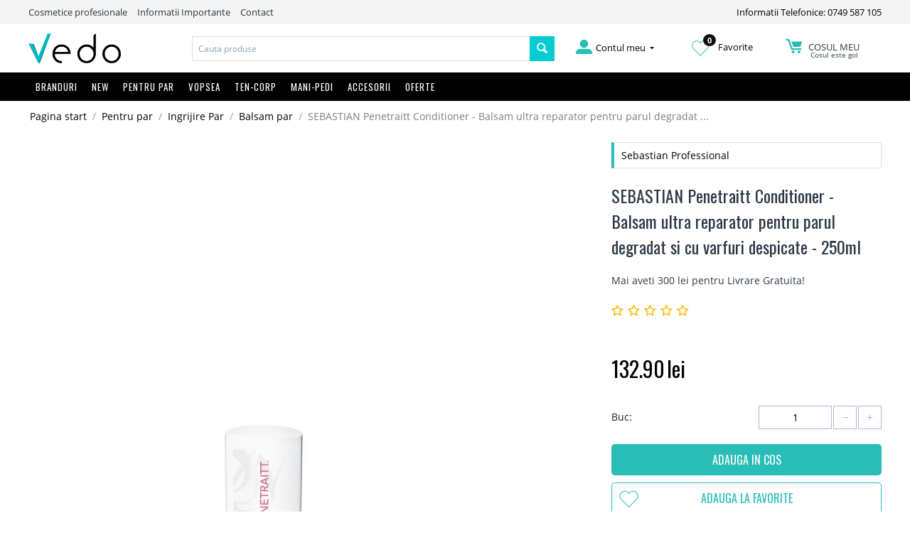

--- FILE ---
content_type: text/html; charset=utf-8
request_url: https://vedo.ro/sebastian-penetrait-balsam-reparator-par-degrdat-250ml/
body_size: 22085
content:

<!DOCTYPE html>
<html 
 lang="ro" dir="ltr">
<head>
<title>SEBASTIAN Penetraitt Conditioner - Balsam ultra reparator pentru parul degradat si cu varfuri despicate - 250ml</title>

<base href="https://vedo.ro/" />
<meta http-equiv="Content-Type" content="text/html; charset=utf-8" data-ca-mode="" />
<meta name="viewport" content="initial-scale=1.0, width=device-width" />

<meta name="description" content="SEBASTIAN Penetraitt Conditioner - Balsam ultra reparator pentru parul degradat si cu varfuri despicate - 250ml" />


<meta name="keywords" content="SEBASTIAN Penetraitt Conditioner - Balsam ultra reparator pentru parul degradat si cu varfuri despicate - 250ml" />
<meta name="format-detection" content="telephone=no">

    <link rel="canonical" href="https://vedo.ro/sebastian-penetrait-balsam-reparator-par-degrdat-250ml/" />




<meta property="og:title" content="SEBASTIAN Penetraitt Conditioner - Balsam ultra reparator pentru parul degradat si cu varfuri despicate - 250ml"><meta property="og:type" content="article"><meta property="og:url" content="https://vedo.ro/sebastian-penetrait-balsam-reparator-par-degrdat-250ml/"><meta property="og:image" content="https://vedo.ro/images/detailed/11/SEBASTIAN-Penetraitt-Conditioner---Balsam-ultra-reparator-pentru-parul-degradat-si-cu-varfuri-despicate---250ml.png"><!-- Inline script moved to the bottom of the page --><!-- Inline script moved to the bottom of the page --><!-- Inline script moved to the bottom of the page -->



<link rel="apple-touch-icon" href="https://vedo.ro/images/logos/1/favicon.png" />

    <link href="https://vedo.ro/images/logos/1/favicon.png" rel="shortcut icon" type="image/png" />


<link type="text/css" rel="stylesheet" href="https://vedo.ro/var/cache/misc/assets/design/themes/bright_theme/css/standalone.17e3249001172cc973aea6dde08c93741588286296.css" />


<script type="text/javascript" data-no-defer>
(function(i,s,o,g,r,a,m){
    i['GoogleAnalyticsObject']=r;
    i[r]=i[r]||function(){(i[r].q=i[r].q||[]).push(arguments)},i[r].l=1*new Date();
    a=s.createElement(o), m=s.getElementsByTagName(o)[0];
    a.async=1;
    a.src=g;
    m.parentNode.insertBefore(a,m)
})(window,document,'script','//www.google-analytics.com/analytics.js','ga');
ga('create', 'UA-45666273-1', 'auto');
ga('send', 'pageview', '/sebastian-penetrait-balsam-reparator-par-degrdat-250ml/');
</script>

<!-- Inline script moved to the bottom of the page -->
<noscript>
    <img height="1" width="1" style="display:none"
         src="https://www.facebook.com/tr?id=2890822954371648&ev=PageView&noscript=1";
    />
</noscript>

</head>

<body class="products_view">
    
        
        <div class="ty-tygh   bp-tygh-container" id="tygh_container">

        <div id="ajax_overlay" class="ty-ajax-overlay"></div>
<div id="ajax_loading_box" class="ty-ajax-loading-box"></div>

        <div class="cm-notification-container notification-container">
</div>

        <div class="ty-helper-container" id="tygh_main_container">
            
                 
                
<div class="tygh-top-panel clearfix">
    <div class="container-fluid  top-grid hidden-phone">
                                        
            <div class="row-fluid top-links-grid">                        <div class="span11  " >
                                    <div class="top-quick-links ty-float-left">
        
    

        <div class="ty-text-links-wrapper">
        <span id="sw_text_links_3" class="ty-text-links-btn cm-combination visible-phone">
            <i class="ty-icon-short-list"></i>
            <i class="ty-icon-down-micro ty-text-links-btn__arrow"></i>
        </span>
    
        <ul id="text_links_3" class="ty-text-links cm-popup-box ty-text-links_show_inline">
                            <li class="ty-text-links__item ty-level-0">
                    <a class="ty-text-links__a"  >Cosmetice profesionale</a> 
                                    </li>
                            <li class="ty-text-links__item ty-level-0">
                    <a class="ty-text-links__a"  href="/informatii-importante">Informatii Importante</a> 
                                    </li>
                            <li class="ty-text-links__item ty-level-0">
                    <a class="ty-text-links__a"  href="/contact">Contact</a> 
                                    </li>
                    </ul>

        </div>
    
            </div>
                            </div>
                                                
                                    <div class="span5  " >
                                    <div class=" ty-float-right">
        <div class="ty-wysiwyg-content"  data-ca-live-editor-object-id="0" data-ca-live-editor-object-type=""><a href="tel:0749587105">Informatii Telefonice: 0749 587 105</a></div>
            </div>
                            </div>
        </div>    
</div>
</div>

<div class="tygh-header clearfix">
    <div class="container-fluid  header-grid">
                                        
            <div class="row-fluid top-logo-grid hidden-phone">                        <div class="span3  " >
                                    <div class="top-logo ">
        <div class="ty-logo-container">
    
            <a href="https://vedo.ro/" title="">
        <img class="ty-pict  ty-logo-container__image   cm-image" id="det_img_472385036"  src="https://vedo.ro/images/logos/1/vedo-logo.png"  width="1390" height="459" alt="" title=""/>


    
            </a>
    </div>

            </div>
                            </div>
                                                
                                    <div class="span7  " >
                                    <div class="top-search ">
        <div class="ty-search-block">
    <form action="https://vedo.ro/" name="search_form" method="get">
        <input type="hidden" name="subcats" value="Y" />
        <input type="hidden" name="pcode_from_q" value="Y" />
        <input type="hidden" name="pshort" value="Y" />
        <input type="hidden" name="pfull" value="Y" />
        <input type="hidden" name="pname" value="Y" />
        <input type="hidden" name="pkeywords" value="Y" />
        <input type="hidden" name="search_performed" value="Y" />

        


        <input type="text" name="q" value="" id="search_input" title="Cauta produse" class="ty-search-block__input cm-hint" /><button title="Cautati" class="ty-search-magnifier" type="submit"><i class="ty-icon-search"></i></button>
<input type="hidden" name="dispatch" value="products.search" />
        
    <input type="hidden" name="security_hash" class="cm-no-hide-input" value="7e2ee3b4a53a97ad20c1b397442e0b16" /></form>
</div>


            </div>
                            </div>
                                                
                                    <div class="span6  " >
                                    <div class="row-fluid my-account-grid">                        <div class="span5  " >
                                    <div class="ty-dropdown-box  top-my-account hover-open ty-float-right">
        <div id="sw_dropdown_4" class="ty-dropdown-box__title cm-combination unlogged">
            
                                            <a class="ty-account-info__title" href="https://vedo.ro/profiles-update/">
                    <i class="ty-icon-moon-user"></i>
                    <span class="hidden-phone" >Contul meu</span>
                    <i class="ty-icon-down-micro ty-account-info__user-arrow"></i>
                </a>
            
                        

        </div>
        <div id="dropdown_4" class="cm-popup-box ty-dropdown-box__content hidden">
            

<div id="account_info_4">
        <ul class="ty-account-info">
        
                                    <li class="ty-account-info__item ty-dropdown-box__item"><a class="ty-account-info__a underlined" href="https://vedo.ro/orders/" rel="nofollow">Comenzi</a></li>
                    
<li class="ty-account-info__item ty-dropdown-box__item"><a class="ty-account-info__a" href="https://vedo.ro/wishlist/" rel="nofollow">Listă de preferințe</a></li>
    </ul>

    
    <div class="ty-account-info__buttons buttons-container">
                    <a href="https://vedo.ro/login/?return_url=index.php%3Fdispatch%3Dproducts.view%26product_id%3D2609" data-ca-target-id="login_block4" class="cm-dialog-opener cm-dialog-auto-size ty-btn ty-btn__secondary" rel="nofollow">Autentificare</a><a href="https://vedo.ro/profiles-add/" rel="nofollow" class="ty-btn ty-btn__primary">Inregistrati-va</a>
            <div  id="login_block4" class="hidden" title="Autentificare">
                <div class="ty-login-popup">
                    

        <form name="popup4_form" action="https://vedo.ro/" method="post" class="cm-ajax cm-ajax-full-render">
                    <input type="hidden" name="result_ids" value="login_error*" />
            <input type="hidden" name="quick_login" value="1" />
        
        <input type="hidden" name="return_url" value="index.php?dispatch=products.view&amp;product_id=2609" />
        <input type="hidden" name="redirect_url" value="index.php?dispatch=products.view&amp;product_id=2609" />

        
        <div class="ty-control-group">
            <label for="login_popup4" class="ty-login__filed-label ty-control-group__label cm-required cm-trim cm-email">E-mail</label>
            <input type="text" id="login_popup4" name="user_login" size="30" value="" class="ty-login__input cm-focus" />
        </div>

        <div class="ty-control-group ty-password-forgot">
            <label for="psw_popup4" class="ty-login__filed-label ty-control-group__label ty-password-forgot__label cm-required">Parola</label><a href="https://vedo.ro/index.php?dispatch=auth.recover_password" class="ty-password-forgot__a"  tabindex="5">V-ati uitat parola?</a>
            <input type="password" id="psw_popup4" name="password" size="30" value="" class="ty-login__input" maxlength="32" />
        </div>

                <div class="ty-login-form__wrong-credentials-container" id="login_error_popup4">
                    <!--login_error_popup4--></div>
        
                    <div class="ty-login-reglink ty-center">
                <a class="ty-login-reglink__a" href="https://vedo.ro/profiles-add/" rel="nofollow">Inregistrati-va pentru a crea un cont nou</a>
            </div>
        
        

        
        
            <div class="buttons-container clearfix">
                <div class="ty-float-right">
                        
 
    <button  class="ty-btn__login ty-btn__secondary ty-btn" type="submit" name="dispatch[auth.login]" >Autentificare</button>


                </div>
                <div class="ty-login__remember-me">
                    <label for="remember_me_popup4" class="ty-login__remember-me-label"><input class="checkbox" type="checkbox" name="remember_me" id="remember_me_popup4" value="Y" />tine-ma minte</label>
                </div>
            </div>
        

    <input type="hidden" name="security_hash" class="cm-no-hide-input" value="7e2ee3b4a53a97ad20c1b397442e0b16" /></form>


                </div>
            </div>
            </div>
<!--account_info_4--></div>

        </div>
    </div>
                            </div>
                                                
                                    <div class="span5  " >
                                    <div class="wishl ty-float-right">
        <div class="ty-wysiwyg-content"  data-ca-live-editor-object-id="0" data-ca-live-editor-object-type=""><a href="/wishlist"><img src="/design/themes/bright_theme/media/images//icons/inima.png"><span class="wishlist_count">0</span> Favorite</a></div>
            </div>
                            </div>
                                                
                                    <div class="span5  " >
                                    <div class="top-cart-content hover-open ty-float-right">
        
    <div class="ty-dropdown-box" id="cart_status_8">
        <div id="sw_dropdown_8" class="ty-dropdown-box__title cm-combination">
        <a href="https://vedo.ro/cart/">
            
            <i class="ty-minicart__icon ty-icon-moon-commerce empty"></i>
            <span class="ty-minicart-title empty-cart ty-hand">
                <span class="ty-block ty-minicart-title__header ty-uppercase">Cosul meu</span>
                
				                   <span class="ty-block"> Cosul este gol</span>
                               
            </span>
            

        </a>
        </div>
        <div id="dropdown_8" class="cm-popup-box ty-dropdown-box__content hidden">
            
                <div class="cm-cart-content cm-cart-content-thumb cm-cart-content-delete">
                        <div class="ty-cart-items">
                                                            <div class="ty-cart-items__empty ty-center">Cosul este gol</div>
                                                    </div>
						
												
						
                                                <div class="cm-cart-buttons ty-cart-content__buttons buttons-container hidden">
                            <div class="ty-float-left">
                                <a href="https://vedo.ro/cart/" rel="nofollow" class="ty-btn ty-btn__secondary">Vizualizati cosul</a>
                            </div>
                                                        <div class="ty-float-right">
                                            
 

    <a href="https://vedo.ro/checkout/"  class="ty-btn ty-btn__primary " >Finalizare Comanda</a>


                            </div>
                                                    </div>
                        
                </div>
            

        </div>
    <!--cart_status_8--></div>



            </div>
                            </div>
        </div>
                            </div>
        </div>                                        
            <div class="row-fluid top-menu-grid full_width hidden-phone">                        <div class="span16  " >
                                    <div class="top-menu row-fluid ">
        


    <ul class="ty-menu__items cm-responsive-menu">
        

                                            
                        <li class="ty-menu__item-nodrop visible-phone ty-menu__item cm-menu-item-responsive branduri">
                                            <a class="ty-menu__item-toggle visible-phone cm-responsive-menu-toggle">
                            <i class="ty-menu__icon-open ty-icon-down-open"></i>
                            <i class="ty-menu__icon-hide ty-icon-up-open"></i>
                        </a>
                                        <a  href="/brand-uri/" class="ty-menu__item-link" >
                        Branduri
                    </a>
                
                                        
                        <div class="ty-menu__submenu">
                            <ul class="ty-menu__submenu-items ty-menu__submenu-items-simple cm-responsive-menu-submenu">
                                

                                                                                                        <li class="ty-menu__submenu-item">
                                        <a class="ty-menu__submenu-link"  href="https://vedo.ro/cosmetice-academie/" >Academie</a>
                                    </li>
                                                                                                        <li class="ty-menu__submenu-item">
                                        <a class="ty-menu__submenu-link"  href="https://vedo.ro/produse-alterna/" >Alterna</a>
                                    </li>
                                                                                                        <li class="ty-menu__submenu-item">
                                        <a class="ty-menu__submenu-link"  href="https://vedo.ro/alveola/" >Alveola</a>
                                    </li>
                                                                                                        <li class="ty-menu__submenu-item">
                                        <a class="ty-menu__submenu-link"  href="https://vedo.ro/amaro/" >Amaro</a>
                                    </li>
                                                                                                        <li class="ty-menu__submenu-item">
                                        <a class="ty-menu__submenu-link"  href="https://vedo.ro/american-crew/" >American Crew</a>
                                    </li>
                                                                                                        <li class="ty-menu__submenu-item">
                                        <a class="ty-menu__submenu-link"  href="https://vedo.ro/ardell/" >Ardell</a>
                                    </li>
                                                                                                        <li class="ty-menu__submenu-item">
                                        <a class="ty-menu__submenu-link"  href="https://vedo.ro/cosmetice-aveda/" >Aveda</a>
                                    </li>
                                                                                                        <li class="ty-menu__submenu-item">
                                        <a class="ty-menu__submenu-link"  href="https://vedo.ro/babor/" >Babor</a>
                                    </li>
                                                                                                        <li class="ty-menu__submenu-item">
                                        <a class="ty-menu__submenu-link"  href="https://vedo.ro/babyliss/" >BaByliss</a>
                                    </li>
                                                                                                        <li class="ty-menu__submenu-item">
                                        <a class="ty-menu__submenu-link"  href="https://vedo.ro/batiste/" >Batiste</a>
                                    </li>
                                                                                                        <li class="ty-menu__submenu-item">
                                        <a class="ty-menu__submenu-link"  href="https://vedo.ro/beard-club/" >Beard Club</a>
                                    </li>
                                                                                                        <li class="ty-menu__submenu-item">
                                        <a class="ty-menu__submenu-link"  href="https://vedo.ro/beyus-ap-termal/" >BEYUS - Apă termală</a>
                                    </li>
                                                                                                        <li class="ty-menu__submenu-item">
                                        <a class="ty-menu__submenu-link"  href="https://vedo.ro/chi/" >CHI</a>
                                    </li>
                                                                                                        <li class="ty-menu__submenu-item">
                                        <a class="ty-menu__submenu-link"  href="https://vedo.ro/denman/" >Denman</a>
                                    </li>
                                                                                                        <li class="ty-menu__submenu-item">
                                        <a class="ty-menu__submenu-link"  href="https://vedo.ro/eos/" >EOS</a>
                                    </li>
                                                                                                        <li class="ty-menu__submenu-item">
                                        <a class="ty-menu__submenu-link"  href="https://vedo.ro/fanola/" >Fanola</a>
                                    </li>
                                                                                                        <li class="ty-menu__submenu-item">
                                        <a class="ty-menu__submenu-link"  href="https://vedo.ro/fudge/" >Fudge</a>
                                    </li>
                                                                                                        <li class="ty-menu__submenu-item">
                                        <a class="ty-menu__submenu-link"  href="https://vedo.ro/ghd/" >GHD</a>
                                    </li>
                                                                                                        <li class="ty-menu__submenu-item">
                                        <a class="ty-menu__submenu-link"  href="https://vedo.ro/goldwell/" >Goldwell</a>
                                    </li>
                                                                                                        <li class="ty-menu__submenu-item">
                                        <a class="ty-menu__submenu-link"  href="https://vedo.ro/produse-guinot/" >Guinot</a>
                                    </li>
                                                                                                        <li class="ty-menu__submenu-item">
                                        <a class="ty-menu__submenu-link"  href="https://vedo.ro/hairgum/" >Hairgum</a>
                                    </li>
                                                                                                        <li class="ty-menu__submenu-item">
                                        <a class="ty-menu__submenu-link"  href="https://vedo.ro/invisibobble/" >Invisibobble</a>
                                    </li>
                                                                                                        <li class="ty-menu__submenu-item">
                                        <a class="ty-menu__submenu-link"  href="https://vedo.ro/john-masters-organics/" >John Masters Organics</a>
                                    </li>
                                                                                                        <li class="ty-menu__submenu-item">
                                        <a class="ty-menu__submenu-link"  href="https://vedo.ro/joico/" >Joico</a>
                                    </li>
                                                                                                        <li class="ty-menu__submenu-item">
                                        <a class="ty-menu__submenu-link"  href="https://vedo.ro/joico-vopsea/" >Joico Color Intensity</a>
                                    </li>
                                                                                                        <li class="ty-menu__submenu-item">
                                        <a class="ty-menu__submenu-link"  href="https://vedo.ro/kerastase/" >Kérastase</a>
                                    </li>
                                                                                                        <li class="ty-menu__submenu-item">
                                        <a class="ty-menu__submenu-link"  href="https://vedo.ro/kevin.murphy/" >Kevin Murphy</a>
                                    </li>
                                                                                                        <li class="ty-menu__submenu-item">
                                        <a class="ty-menu__submenu-link"  href="https://vedo.ro/loreal-professionnel/" >L&#039;Oreal Professionnel</a>
                                    </li>
                                                                                                        <li class="ty-menu__submenu-item">
                                        <a class="ty-menu__submenu-link"  href="https://vedo.ro/label.m/" >Label.m</a>
                                    </li>
                                                                                                        <li class="ty-menu__submenu-item">
                                        <a class="ty-menu__submenu-link"  href="https://vedo.ro/lakme/" >Lakme</a>
                                    </li>
                                                                                                        <li class="ty-menu__submenu-item">
                                        <a class="ty-menu__submenu-link"  href="https://vedo.ro/londa-profesional/" >Londa Profesional</a>
                                    </li>
                                                                                                        <li class="ty-menu__submenu-item">
                                        <a class="ty-menu__submenu-link"  href="https://vedo.ro/macadamia-natural-oil/" >Macadamia - Natural Oil</a>
                                    </li>
                                                                                                        <li class="ty-menu__submenu-item">
                                        <a class="ty-menu__submenu-link"  href="https://vedo.ro/matrix-profesional/" >Matrix Profesional</a>
                                    </li>
                                                                                                        <li class="ty-menu__submenu-item">
                                        <a class="ty-menu__submenu-link"  href="https://vedo.ro/milk-shake/" >Milk Shake</a>
                                    </li>
                                                                                                        <li class="ty-menu__submenu-item">
                                        <a class="ty-menu__submenu-link"  href="https://vedo.ro/moroccanoil/" >Moroccanoil</a>
                                    </li>
                                                                                                        <li class="ty-menu__submenu-item">
                                        <a class="ty-menu__submenu-link"  href="https://vedo.ro/nashi-argan/" >Nashi Argan</a>
                                    </li>
                                                                                                        <li class="ty-menu__submenu-item">
                                        <a class="ty-menu__submenu-link"  href="https://vedo.ro/nioxin/" >Nioxin</a>
                                    </li>
                                                                                                        <li class="ty-menu__submenu-item">
                                        <a class="ty-menu__submenu-link"  href="https://vedo.ro/nippes-solingen/" >Nippes Solingen</a>
                                    </li>
                                                                                                        <li class="ty-menu__submenu-item">
                                        <a class="ty-menu__submenu-link"  href="https://vedo.ro/olaplex/" >Olaplex</a>
                                    </li>
                                                                                                        <li class="ty-menu__submenu-item">
                                        <a class="ty-menu__submenu-link"  href="https://vedo.ro/olivia-garden/" >Olivia Garden</a>
                                    </li>
                                                                                                        <li class="ty-menu__submenu-item">
                                        <a class="ty-menu__submenu-link"  href="https://vedo.ro/opi/" >OPI</a>
                                    </li>
                                                                                                        <li class="ty-menu__submenu-item">
                                        <a class="ty-menu__submenu-link"  href="https://vedo.ro/orofluido/" >Orofluido</a>
                                    </li>
                                                                                                        <li class="ty-menu__submenu-item">
                                        <a class="ty-menu__submenu-link"  href="https://vedo.ro/parlux/" >Parlux</a>
                                    </li>
                                                                                                        <li class="ty-menu__submenu-item">
                                        <a class="ty-menu__submenu-link"  href="https://vedo.ro/paul-mitchell/" >Paul Mitchell</a>
                                    </li>
                                                                                                        <li class="ty-menu__submenu-item">
                                        <a class="ty-menu__submenu-link"  href="https://vedo.ro/proraso/" >Proraso</a>
                                    </li>
                                                                                                        <li class="ty-menu__submenu-item">
                                        <a class="ty-menu__submenu-link"  href="https://vedo.ro/real-techniques/" >Real Techniques</a>
                                    </li>
                                                                                                        <li class="ty-menu__submenu-item">
                                        <a class="ty-menu__submenu-link"  href="https://vedo.ro/redken-ro/" >Redken</a>
                                    </li>
                                                                                                        <li class="ty-menu__submenu-item">
                                        <a class="ty-menu__submenu-link"  href="https://vedo.ro/refectocil/" >RefectoCil</a>
                                    </li>
                                                                                                        <li class="ty-menu__submenu-item">
                                        <a class="ty-menu__submenu-link"  href="https://vedo.ro/reuzel-pomada-par/" >Reuzel</a>
                                    </li>
                                                                                                        <li class="ty-menu__submenu-item">
                                        <a class="ty-menu__submenu-link"  href="https://vedo.ro/revlon/" >Revlon</a>
                                    </li>
                                                                                                        <li class="ty-menu__submenu-item">
                                        <a class="ty-menu__submenu-link"  href="https://vedo.ro/rica/" >RICA</a>
                                    </li>
                                                                                                        <li class="ty-menu__submenu-item">
                                        <a class="ty-menu__submenu-link"  href="https://vedo.ro/schwarzkopf-profesional/" >Schwarzkopf Profesional</a>
                                    </li>
                                                                                                        <li class="ty-menu__submenu-item">
                                        <a class="ty-menu__submenu-link"  href="https://vedo.ro/sebastian-professional/" >Sebastian Professional</a>
                                    </li>
                                                                                                        <li class="ty-menu__submenu-item">
                                        <a class="ty-menu__submenu-link"  href="https://vedo.ro/subrina-profesional/" >Subrina Profesional</a>
                                    </li>
                                                                                                        <li class="ty-menu__submenu-item">
                                        <a class="ty-menu__submenu-link"  href="https://vedo.ro/tangle-teezer/" >Tangle Teezer</a>
                                    </li>
                                                                                                        <li class="ty-menu__submenu-item">
                                        <a class="ty-menu__submenu-link"  href="https://vedo.ro/tigi/" >Tigi</a>
                                    </li>
                                                                                                        <li class="ty-menu__submenu-item">
                                        <a class="ty-menu__submenu-link"  href="https://vedo.ro/vitalitys/" >Vitality&#039;s</a>
                                    </li>
                                                                                                        <li class="ty-menu__submenu-item">
                                        <a class="ty-menu__submenu-link"  href="https://vedo.ro/vopsea-goldwell-profesional/" >Vopsea Goldwell </a>
                                    </li>
                                                                                                        <li class="ty-menu__submenu-item">
                                        <a class="ty-menu__submenu-link"  href="https://vedo.ro/vopsea-londa/" >Vopsea Londa</a>
                                    </li>
                                                                                                        <li class="ty-menu__submenu-item">
                                        <a class="ty-menu__submenu-link"  href="https://vedo.ro/vopsea-loreal/" >Vopsea LOreal</a>
                                    </li>
                                                                                                        <li class="ty-menu__submenu-item">
                                        <a class="ty-menu__submenu-link"  href="https://vedo.ro/vopsea-matrix-socolor/" >Vopsea Matrix </a>
                                    </li>
                                                                                                        <li class="ty-menu__submenu-item">
                                        <a class="ty-menu__submenu-link"  href="https://vedo.ro/vopsea-profesionala/" >Vopsea Vitality&#039;s</a>
                                    </li>
                                                                                                        <li class="ty-menu__submenu-item">
                                        <a class="ty-menu__submenu-link"  href="https://vedo.ro/vopsea-wella/" >Vopsea Wella</a>
                                    </li>
                                                                                                        <li class="ty-menu__submenu-item">
                                        <a class="ty-menu__submenu-link"  href="https://vedo.ro/wella-profesional/" >Wella Profesional</a>
                                    </li>
                                                                                                        <li class="ty-menu__submenu-item">
                                        <a class="ty-menu__submenu-link"  href="https://vedo.ro/wella-sp/" >Wella SP</a>
                                    </li>
                                                                                                        <li class="ty-menu__submenu-item">
                                        <a class="ty-menu__submenu-link"  href="https://vedo.ro/wet-brush/" >Wet brush</a>
                                    </li>
                                                                                                        <li class="ty-menu__submenu-item">
                                        <a class="ty-menu__submenu-link"  href="https://vedo.ro/x-epil/" >X-Epil</a>
                                    </li>
                                                                                                        <li class="ty-menu__submenu-item">
                                        <a class="ty-menu__submenu-link"  href="https://vedo.ro/yankee-candle/" >Yankee Candle - Lichidare Stoc</a>
                                    </li>
                                                                
                                

                            </ul>
                        </div>
                    
                            </li>
                                            
                        <li class="ty-menu__item-nodrop visible-phone ty-menu__item ">
                                        <a  href="/noutati" class="ty-menu__item-link" >
                        NEW
                    </a>
                            </li>
                                            
                        <li class="ty-menu__item-nodrop visible-phone ty-menu__item cm-menu-item-responsive ty-menu__item-active">
                                            <a class="ty-menu__item-toggle visible-phone cm-responsive-menu-toggle">
                            <i class="ty-menu__icon-open ty-icon-down-open"></i>
                            <i class="ty-menu__icon-hide ty-icon-up-open"></i>
                        </a>
                                        <a  href="/pentru-par/" class="ty-menu__item-link" >
                        Pentru Par
                    </a>
                
                                            <div class="ty-menu__submenu" id="topmenu_9_15d5fe5e22ef1864873a09a655320466">
                            
                                <ul class="ty-menu__submenu-items cm-responsive-menu-submenu">
                                                                            <li class="ty-top-mine__submenu-col">
                                                                                        <div class="ty-menu__submenu-item-header">
                                                <a href="https://vedo.ro/produse-cosmetice-profesionale-pentru-ingrijirea-parului/" class="ty-menu__submenu-link" >Ingrijire Par</a>
                                            </div>
                                                                                            <a class="ty-menu__item-toggle visible-phone cm-responsive-menu-toggle">
                                                    <i class="ty-menu__icon-open ty-icon-down-open"></i>
                                                    <i class="ty-menu__icon-hide ty-icon-up-open"></i>
                                                </a>
                                                                                        <div class="ty-menu__submenu">
                                                <ul class="ty-menu__submenu-list cm-responsive-menu-submenu">
                                                                                                            
                                                                                                                                                                                <li class="ty-menu__submenu-item">
                                                                <a href="https://vedo.ro/sampon-profesional/"                                                                        class="ty-menu__submenu-link" >Sampon par</a>
                                                            </li>
                                                                                                                                                                                <li class="ty-menu__submenu-item">
                                                                <a href="https://vedo.ro/sampon-uscat-sub-forma-de-spray/"                                                                        class="ty-menu__submenu-link" >Sampon Uscat</a>
                                                            </li>
                                                                                                                                                                                <li class="ty-menu__submenu-item">
                                                                <a href="https://vedo.ro/samponmasca-nuantatoare/"                                                                        class="ty-menu__submenu-link" >Sampon/Masca nuantatoare</a>
                                                            </li>
                                                                                                                                                                                <li class="ty-menu__submenu-item">
                                                                <a href="https://vedo.ro/balsam-profesional-par/"                                                                        class="ty-menu__submenu-link" >Balsam par</a>
                                                            </li>
                                                                                                                                                                                <li class="ty-menu__submenu-item">
                                                                <a href="https://vedo.ro/masca-tratament-profesional/"                                                                        class="ty-menu__submenu-link" >Masca / Tratament par</a>
                                                            </li>
                                                                                                                                                                                <li class="ty-menu__submenu-item">
                                                                <a href="https://vedo.ro/tratament-leave-in-par/"                                                                        class="ty-menu__submenu-link" >Tratament par leave-in</a>
                                                            </li>
                                                                                                                                                                                <li class="ty-menu__submenu-item">
                                                                <a href="https://vedo.ro/tratament-caderea-parului/"                                                                        class="ty-menu__submenu-link" >Tratamente anti-cadere par</a>
                                                            </li>
                                                                                                                                                                                <li class="ty-menu__submenu-item">
                                                                <a href="https://vedo.ro/serum-ulei-profesional/"                                                                        class="ty-menu__submenu-link" >Ulei par / serum</a>
                                                            </li>
                                                                                                                                                                                <li class="ty-menu__submenu-item">
                                                                <a href="https://vedo.ro/reparare-varfuri-despicate/"                                                                        class="ty-menu__submenu-link" >Reparare Varfuri despicate</a>
                                                            </li>
                                                                                                                                                                                <li class="ty-menu__submenu-item">
                                                                <a href="https://vedo.ro/bebe-barbati-travel/"                                                                        class="ty-menu__submenu-link" >Cosmetice Barbati - Travel - Copii</a>
                                                            </li>
                                                                                                                                                                                <li class="ty-menu__submenu-item">
                                                                <a href="https://vedo.ro/produse-cu-protectie-solara-uva-uvb/"                                                                        class="ty-menu__submenu-link" >Produse Soare</a>
                                                            </li>
                                                                                                                                                                        

                                                                                                    </ul>
                                            </div>
                                        </li>
                                                                            <li class="ty-top-mine__submenu-col">
                                                                                        <div class="ty-menu__submenu-item-header">
                                                <a href="https://vedo.ro/produse-cosmetice-profesionale-pentru-un-styling-perfect/" class="ty-menu__submenu-link" >Styling Par</a>
                                            </div>
                                                                                            <a class="ty-menu__item-toggle visible-phone cm-responsive-menu-toggle">
                                                    <i class="ty-menu__icon-open ty-icon-down-open"></i>
                                                    <i class="ty-menu__icon-hide ty-icon-up-open"></i>
                                                </a>
                                                                                        <div class="ty-menu__submenu">
                                                <ul class="ty-menu__submenu-list cm-responsive-menu-submenu">
                                                                                                            
                                                                                                                                                                                <li class="ty-menu__submenu-item">
                                                                <a href="https://vedo.ro/fixativ-par-profesional/"                                                                        class="ty-menu__submenu-link" >Fixativ par</a>
                                                            </li>
                                                                                                                                                                                <li class="ty-menu__submenu-item">
                                                                <a href="https://vedo.ro/spuma-de-par-profesionala/"                                                                        class="ty-menu__submenu-link" >Spuma de par</a>
                                                            </li>
                                                                                                                                                                                <li class="ty-menu__submenu-item">
                                                                <a href="https://vedo.ro/gel-de-par-profesional/"                                                                        class="ty-menu__submenu-link" >Gel de par</a>
                                                            </li>
                                                                                                                                                                                <li class="ty-menu__submenu-item">
                                                                <a href="https://vedo.ro/ceara-de-par-profesionala/"                                                                        class="ty-menu__submenu-link" >Ceara de par</a>
                                                            </li>
                                                                                                                                                                                <li class="ty-menu__submenu-item">
                                                                <a href="https://vedo.ro/bucle-par-ondulat/"                                                                        class="ty-menu__submenu-link" >Definire Bucle / Par ondulat</a>
                                                            </li>
                                                                                                                                                                                <li class="ty-menu__submenu-item">
                                                                <a href="https://vedo.ro/volum-par/"                                                                        class="ty-menu__submenu-link" >Volum par</a>
                                                            </li>
                                                                                                                                                                                <li class="ty-menu__submenu-item">
                                                                <a href="https://vedo.ro/stralucire-par/"                                                                        class="ty-menu__submenu-link" >Stralucire / Luciu par</a>
                                                            </li>
                                                                                                                                                                                <li class="ty-menu__submenu-item">
                                                                <a href="https://vedo.ro/protectie-termica-placa/"                                                                        class="ty-menu__submenu-link" >Protectie termica / placa</a>
                                                            </li>
                                                                                                                                                                                <li class="ty-menu__submenu-item">
                                                                <a href="https://vedo.ro/anti-electrizare-anti-frizz/"                                                                        class="ty-menu__submenu-link" >Anti electrizare / Anti-frizz</a>
                                                            </li>
                                                                                                                                                                                <li class="ty-menu__submenu-item">
                                                                <a href="https://vedo.ro/pasta-guma-modelatoare/"                                                                        class="ty-menu__submenu-link" >Pasta / Guma Modelatoare</a>
                                                            </li>
                                                                                                                                                                                <li class="ty-menu__submenu-item">
                                                                <a href="https://vedo.ro/indreptare-par/"                                                                        class="ty-menu__submenu-link" >Netezire / Indreptare Par</a>
                                                            </li>
                                                                                                                                                                        

                                                                                                    </ul>
                                            </div>
                                        </li>
                                                                                                        </ul>
                            

                        </div>
                    
                            </li>
                                            
                        <li class="ty-menu__item-nodrop visible-phone ty-menu__item cm-menu-item-responsive _large">
                                            <a class="ty-menu__item-toggle visible-phone cm-responsive-menu-toggle">
                            <i class="ty-menu__icon-open ty-icon-down-open"></i>
                            <i class="ty-menu__icon-hide ty-icon-up-open"></i>
                        </a>
                                        <a  href="/vopsea-profesionala-si-oxidant-necesar-unei-colorari-perfecte/" class="ty-menu__item-link" >
                        Vopsea
                    </a>
                
                                        
                        <div class="ty-menu__submenu">
                            <ul class="ty-menu__submenu-items ty-menu__submenu-items-simple cm-responsive-menu-submenu">
                                

                                                                                                        <li class="ty-menu__submenu-item">
                                        <a class="ty-menu__submenu-link"  href="https://vedo.ro/vopsea-inoa-2/" >Vopsea par L`Oreal INOA 2</a>
                                    </li>
                                                                                                        <li class="ty-menu__submenu-item">
                                        <a class="ty-menu__submenu-link"  href="https://vedo.ro/vopsea-profesionala-majirel-de-la-loreal-professionnel/" >Vopsea par L`Oreal Majirel</a>
                                    </li>
                                                                                                        <li class="ty-menu__submenu-item">
                                        <a class="ty-menu__submenu-link"  href="https://vedo.ro/vopsea-permanenta-wella-professional/" >Vopsea Wella Koleston Perfect</a>
                                    </li>
                                                                                                        <li class="ty-menu__submenu-item">
                                        <a class="ty-menu__submenu-link"  href="https://vedo.ro/vopsea-wella-illumina/" >Vopsea Wella ILLUMINA</a>
                                    </li>
                                                                                                        <li class="ty-menu__submenu-item">
                                        <a class="ty-menu__submenu-link"  href="https://vedo.ro/nuantator-wella-color-touch/" >Nuantator Wella Color Touch</a>
                                    </li>
                                                                                                        <li class="ty-menu__submenu-item">
                                        <a class="ty-menu__submenu-link"  href="https://vedo.ro/nuantatoare-wella-instamatic/" >Nuantator Wella Instamatic</a>
                                    </li>
                                                                                                        <li class="ty-menu__submenu-item">
                                        <a class="ty-menu__submenu-link"  href="https://vedo.ro/wella-color-fresh-create/" >Wella Color Fresh Create</a>
                                    </li>
                                                                                                        <li class="ty-menu__submenu-item">
                                        <a class="ty-menu__submenu-link"  href="https://vedo.ro/vopsea-vitalitys/" >Vopsea par Vitality&#039;s</a>
                                    </li>
                                                                                                        <li class="ty-menu__submenu-item">
                                        <a class="ty-menu__submenu-link"  href="https://vedo.ro/vopsea-matrix-socolor-90ml/" >Vopsea Matrix SoColor</a>
                                    </li>
                                                                                                        <li class="ty-menu__submenu-item">
                                        <a class="ty-menu__submenu-link"  href="https://vedo.ro/nuantator-matrix-sync-color/" >Nuantator Matrix Color Sync </a>
                                    </li>
                                                                                                        <li class="ty-menu__submenu-item">
                                        <a class="ty-menu__submenu-link"  href="https://vedo.ro/matrix-socolor-cult-direct/" >Matrix Socolor Cult Direct</a>
                                    </li>
                                                                                                        <li class="ty-menu__submenu-item">
                                        <a class="ty-menu__submenu-link"  href="https://vedo.ro/vopsea-permanenta-londa-professional/" >Vopsea par Londa Prof.</a>
                                    </li>
                                                                                                        <li class="ty-menu__submenu-item">
                                        <a class="ty-menu__submenu-link"  href="https://vedo.ro/nuantator-londa-profesional/" >Nuantator par Londa Prof.</a>
                                    </li>
                                                                                                        <li class="ty-menu__submenu-item">
                                        <a class="ty-menu__submenu-link"  href="https://vedo.ro/londa-professional-color-switch/" >Londa Professional Color Switch</a>
                                    </li>
                                                                                                        <li class="ty-menu__submenu-item">
                                        <a class="ty-menu__submenu-link"  href="https://vedo.ro/vopsea-sprancene/" >Vopsea Sprancene</a>
                                    </li>
                                                                                                        <li class="ty-menu__submenu-item">
                                        <a class="ty-menu__submenu-link"  href="https://vedo.ro/spray-colorat/" >Spray colorat</a>
                                    </li>
                                                                                                        <li class="ty-menu__submenu-item">
                                        <a class="ty-menu__submenu-link"  href="https://vedo.ro/joico-color-intensity/" >Joico Color Intensity</a>
                                    </li>
                                                                                                        <li class="ty-menu__submenu-item">
                                        <a class="ty-menu__submenu-link"  href="https://vedo.ro/gel-colorant-par/" >Gel Colorant par</a>
                                    </li>
                                                                                                        <li class="ty-menu__submenu-item">
                                        <a class="ty-menu__submenu-link"  href="https://vedo.ro/spray-acoperire-radacini/" >Spray vopsire radacini</a>
                                    </li>
                                                                                                        <li class="ty-menu__submenu-item">
                                        <a class="ty-menu__submenu-link"  href="https://vedo.ro/accesorii-vopsit/" >Accesorii Vopsit </a>
                                    </li>
                                                                                                        <li class="ty-menu__submenu-item">
                                        <a class="ty-menu__submenu-link"  href="https://vedo.ro/decapaj-decolorare-par/" >Decapaj - Decolorare</a>
                                    </li>
                                                                                                        <li class="ty-menu__submenu-item">
                                        <a class="ty-menu__submenu-link"  href="https://vedo.ro/oxidant-vopsea-par/" >Oxidanti pentru vopsele par</a>
                                    </li>
                                                                
                                

                            </ul>
                        </div>
                    
                            </li>
                                            
                        <li class="ty-menu__item-nodrop visible-phone ty-menu__item cm-menu-item-responsive">
                                            <a class="ty-menu__item-toggle visible-phone cm-responsive-menu-toggle">
                            <i class="ty-menu__icon-open ty-icon-down-open"></i>
                            <i class="ty-menu__icon-hide ty-icon-up-open"></i>
                        </a>
                                        <a  href="/cosmetice-de-lux-guinot/" class="ty-menu__item-link" >
                        Ten-Corp
                    </a>
                
                                        
                        <div class="ty-menu__submenu">
                            <ul class="ty-menu__submenu-items ty-menu__submenu-items-simple cm-responsive-menu-submenu">
                                

                                                                                                        <li class="ty-menu__submenu-item">
                                        <a class="ty-menu__submenu-link"  href="https://vedo.ro/crema-fata--corp/" >Crema fata / corp</a>
                                    </li>
                                                                                                        <li class="ty-menu__submenu-item">
                                        <a class="ty-menu__submenu-link"  href="https://vedo.ro/seruri-fata/" >Serum fata</a>
                                    </li>
                                                                                                        <li class="ty-menu__submenu-item">
                                        <a class="ty-menu__submenu-link"  href="https://vedo.ro/fond-de-ten/" >Fond de ten</a>
                                    </li>
                                                                                                        <li class="ty-menu__submenu-item">
                                        <a class="ty-menu__submenu-link"  href="https://vedo.ro/masca-fata/" >Masca fata</a>
                                    </li>
                                                                                                        <li class="ty-menu__submenu-item">
                                        <a class="ty-menu__submenu-link"  href="https://vedo.ro/ingrijire-ochi--pleoape/" >Ingrijire Ochi / Pleoape</a>
                                    </li>
                                                                                                        <li class="ty-menu__submenu-item">
                                        <a class="ty-menu__submenu-link"  href="https://vedo.ro/curatare-fata--corp/" >Curatare ten / corp</a>
                                    </li>
                                                                                                        <li class="ty-menu__submenu-item">
                                        <a class="ty-menu__submenu-link"  href="https://vedo.ro/produse-corp/" >Produse Corp</a>
                                    </li>
                                                                                                        <li class="ty-menu__submenu-item">
                                        <a class="ty-menu__submenu-link"  href="https://vedo.ro/epilare/" >Epilare</a>
                                    </li>
                                                                                                        <li class="ty-menu__submenu-item">
                                        <a class="ty-menu__submenu-link"  href="https://vedo.ro/protectie-soare/" >Protectie Soare</a>
                                    </li>
                                                                                                        <li class="ty-menu__submenu-item">
                                        <a class="ty-menu__submenu-link"  href="https://vedo.ro/anti-cearcan/" >Anti-cearcan</a>
                                    </li>
                                                                                                        <li class="ty-menu__submenu-item">
                                        <a class="ty-menu__submenu-link"  href="https://vedo.ro/balsam-de-buze/" >Balsam de buze</a>
                                    </li>
                                                                                                        <li class="ty-menu__submenu-item">
                                        <a class="ty-menu__submenu-link"  href="https://vedo.ro/gene-false/" >Gene false</a>
                                    </li>
                                                                
                                

                            </ul>
                        </div>
                    
                            </li>
                                            
                        <li class="ty-menu__item-nodrop visible-phone ty-menu__item cm-menu-item-responsive">
                                            <a class="ty-menu__item-toggle visible-phone cm-responsive-menu-toggle">
                            <i class="ty-menu__icon-open ty-icon-down-open"></i>
                            <i class="ty-menu__icon-hide ty-icon-up-open"></i>
                        </a>
                                        <a  href="/manichiura-pedichiura/" class="ty-menu__item-link" >
                        Mani-Pedi
                    </a>
                
                                        
                        <div class="ty-menu__submenu">
                            <ul class="ty-menu__submenu-items ty-menu__submenu-items-simple cm-responsive-menu-submenu">
                                

                                                                                                        <li class="ty-menu__submenu-item">
                                        <a class="ty-menu__submenu-link"  href="https://vedo.ro/opi-lac-unghii-profesional/" >OPI - Lac unghii</a>
                                    </li>
                                                                                                        <li class="ty-menu__submenu-item">
                                        <a class="ty-menu__submenu-link"  href="https://vedo.ro/opi-tratament-unghii-profesional/" >Tratamente Unghii / Diverse</a>
                                    </li>
                                                                
                                

                            </ul>
                        </div>
                    
                            </li>
                                            
                        <li class="ty-menu__item-nodrop visible-phone ty-menu__item cm-menu-item-responsive">
                                            <a class="ty-menu__item-toggle visible-phone cm-responsive-menu-toggle">
                            <i class="ty-menu__icon-open ty-icon-down-open"></i>
                            <i class="ty-menu__icon-hide ty-icon-up-open"></i>
                        </a>
                                        <a  href="/accesorii/" class="ty-menu__item-link" >
                        Accesorii
                    </a>
                
                                        
                        <div class="ty-menu__submenu">
                            <ul class="ty-menu__submenu-items ty-menu__submenu-items-simple cm-responsive-menu-submenu">
                                

                                                                                                        <li class="ty-menu__submenu-item">
                                        <a class="ty-menu__submenu-link"  href="https://vedo.ro/placa-par-profesionala/" >Placa par profesionala</a>
                                    </li>
                                                                                                        <li class="ty-menu__submenu-item">
                                        <a class="ty-menu__submenu-link"  href="https://vedo.ro/perii-profesionale/" >Perie par / Pieptene</a>
                                    </li>
                                                                                                        <li class="ty-menu__submenu-item">
                                        <a class="ty-menu__submenu-link"  href="https://vedo.ro/feon-ondulator-par/" >Feon / Ondulator / Diverse</a>
                                    </li>
                                                                                                        <li class="ty-menu__submenu-item">
                                        <a class="ty-menu__submenu-link"  href="https://vedo.ro/accesorii-manichiura-pedichiura/" >Forfecuta / Penseta / Truse / Pila</a>
                                    </li>
                                                                                                        <li class="ty-menu__submenu-item">
                                        <a class="ty-menu__submenu-link"  href="https://vedo.ro/masina-de-tuns-par/" >Masina tuns par</a>
                                    </li>
                                                                                                        <li class="ty-menu__submenu-item">
                                        <a class="ty-menu__submenu-link"  href="https://vedo.ro/prinzatori-par-invisibobble/" >Prinzatori par</a>
                                    </li>
                                                                                                        <li class="ty-menu__submenu-item">
                                        <a class="ty-menu__submenu-link"  href="https://vedo.ro/lumanare-parfumata/" >Lumanare parfumata</a>
                                    </li>
                                                                                                        <li class="ty-menu__submenu-item">
                                        <a class="ty-menu__submenu-link"  href="https://vedo.ro/pensule-pentru-machiaj/" >Pensule pentru machiaj</a>
                                    </li>
                                                                
                                

                            </ul>
                        </div>
                    
                            </li>
                                            
                        <li class="ty-menu__item-nodrop visible-phone ty-menu__item cm-menu-item-responsive">
                                            <a class="ty-menu__item-toggle visible-phone cm-responsive-menu-toggle">
                            <i class="ty-menu__icon-open ty-icon-down-open"></i>
                            <i class="ty-menu__icon-hide ty-icon-up-open"></i>
                        </a>
                                        <a  href="/oferte-speciale-produse-cosmetice-profesionale" class="ty-menu__item-link" >
                        Oferte
                    </a>
                
                                        
                        <div class="ty-menu__submenu">
                            <ul class="ty-menu__submenu-items ty-menu__submenu-items-simple cm-responsive-menu-submenu">
                                

                                                                                                        <li class="ty-menu__submenu-item">
                                        <a class="ty-menu__submenu-link"  href="https://vedo.ro/toate-ofertele-speciale/" >Reduceri, Oferte promotionale</a>
                                    </li>
                                                                                                        <li class="ty-menu__submenu-item">
                                        <a class="ty-menu__submenu-link"  href="https://vedo.ro/seturi-cadou-cosmetice/" >Seturi Cadou</a>
                                    </li>
                                                                
                                

                            </ul>
                        </div>
                    
                            </li>
        
        

    </ul>



            </div>
                            </div>
        </div>                                        
            <div class="row-fluid hidden-tablet hidden-desktop main-container">                        <div class="span16  " >
                                    <div class="row-fluid main-menu ">                        <div class="span3  " >
                                    <div class="ty-dropdown-box  menu-opener">
        <div id="sw_dropdown_164" class="ty-dropdown-box__title cm-combination ">
            
                            <a><i class="ty-icon-short-list"></i></a>
                        

        </div>
        <div id="dropdown_164" class="cm-popup-box ty-dropdown-box__content hidden">
            


    <ul class="ty-menu__items cm-responsive-menu">
        

                                            
                        <li class="ty-menu__item-nodrop visible-phone ty-menu__item cm-menu-item-responsive branduri">
                                            <a class="ty-menu__item-toggle visible-phone cm-responsive-menu-toggle">
                            <i class="ty-menu__icon-open ty-icon-down-open"></i>
                            <i class="ty-menu__icon-hide ty-icon-up-open"></i>
                        </a>
                                        <a  href="/brand-uri/" class="ty-menu__item-link" >
                        Branduri
                    </a>
                
                                        
                        <div class="ty-menu__submenu">
                            <ul class="ty-menu__submenu-items ty-menu__submenu-items-simple cm-responsive-menu-submenu">
                                

                                                                                                        <li class="ty-menu__submenu-item">
                                        <a class="ty-menu__submenu-link"  href="https://vedo.ro/cosmetice-academie/" >Academie</a>
                                    </li>
                                                                                                        <li class="ty-menu__submenu-item">
                                        <a class="ty-menu__submenu-link"  href="https://vedo.ro/produse-alterna/" >Alterna</a>
                                    </li>
                                                                                                        <li class="ty-menu__submenu-item">
                                        <a class="ty-menu__submenu-link"  href="https://vedo.ro/alveola/" >Alveola</a>
                                    </li>
                                                                                                        <li class="ty-menu__submenu-item">
                                        <a class="ty-menu__submenu-link"  href="https://vedo.ro/amaro/" >Amaro</a>
                                    </li>
                                                                                                        <li class="ty-menu__submenu-item">
                                        <a class="ty-menu__submenu-link"  href="https://vedo.ro/american-crew/" >American Crew</a>
                                    </li>
                                                                                                        <li class="ty-menu__submenu-item">
                                        <a class="ty-menu__submenu-link"  href="https://vedo.ro/ardell/" >Ardell</a>
                                    </li>
                                                                                                        <li class="ty-menu__submenu-item">
                                        <a class="ty-menu__submenu-link"  href="https://vedo.ro/cosmetice-aveda/" >Aveda</a>
                                    </li>
                                                                                                        <li class="ty-menu__submenu-item">
                                        <a class="ty-menu__submenu-link"  href="https://vedo.ro/babor/" >Babor</a>
                                    </li>
                                                                                                        <li class="ty-menu__submenu-item">
                                        <a class="ty-menu__submenu-link"  href="https://vedo.ro/babyliss/" >BaByliss</a>
                                    </li>
                                                                                                        <li class="ty-menu__submenu-item">
                                        <a class="ty-menu__submenu-link"  href="https://vedo.ro/batiste/" >Batiste</a>
                                    </li>
                                                                                                        <li class="ty-menu__submenu-item">
                                        <a class="ty-menu__submenu-link"  href="https://vedo.ro/beard-club/" >Beard Club</a>
                                    </li>
                                                                                                        <li class="ty-menu__submenu-item">
                                        <a class="ty-menu__submenu-link"  href="https://vedo.ro/beyus-ap-termal/" >BEYUS - Apă termală</a>
                                    </li>
                                                                                                        <li class="ty-menu__submenu-item">
                                        <a class="ty-menu__submenu-link"  href="https://vedo.ro/chi/" >CHI</a>
                                    </li>
                                                                                                        <li class="ty-menu__submenu-item">
                                        <a class="ty-menu__submenu-link"  href="https://vedo.ro/denman/" >Denman</a>
                                    </li>
                                                                                                        <li class="ty-menu__submenu-item">
                                        <a class="ty-menu__submenu-link"  href="https://vedo.ro/eos/" >EOS</a>
                                    </li>
                                                                                                        <li class="ty-menu__submenu-item">
                                        <a class="ty-menu__submenu-link"  href="https://vedo.ro/fanola/" >Fanola</a>
                                    </li>
                                                                                                        <li class="ty-menu__submenu-item">
                                        <a class="ty-menu__submenu-link"  href="https://vedo.ro/fudge/" >Fudge</a>
                                    </li>
                                                                                                        <li class="ty-menu__submenu-item">
                                        <a class="ty-menu__submenu-link"  href="https://vedo.ro/ghd/" >GHD</a>
                                    </li>
                                                                                                        <li class="ty-menu__submenu-item">
                                        <a class="ty-menu__submenu-link"  href="https://vedo.ro/goldwell/" >Goldwell</a>
                                    </li>
                                                                                                        <li class="ty-menu__submenu-item">
                                        <a class="ty-menu__submenu-link"  href="https://vedo.ro/produse-guinot/" >Guinot</a>
                                    </li>
                                                                                                        <li class="ty-menu__submenu-item">
                                        <a class="ty-menu__submenu-link"  href="https://vedo.ro/hairgum/" >Hairgum</a>
                                    </li>
                                                                                                        <li class="ty-menu__submenu-item">
                                        <a class="ty-menu__submenu-link"  href="https://vedo.ro/invisibobble/" >Invisibobble</a>
                                    </li>
                                                                                                        <li class="ty-menu__submenu-item">
                                        <a class="ty-menu__submenu-link"  href="https://vedo.ro/john-masters-organics/" >John Masters Organics</a>
                                    </li>
                                                                                                        <li class="ty-menu__submenu-item">
                                        <a class="ty-menu__submenu-link"  href="https://vedo.ro/joico/" >Joico</a>
                                    </li>
                                                                                                        <li class="ty-menu__submenu-item">
                                        <a class="ty-menu__submenu-link"  href="https://vedo.ro/joico-vopsea/" >Joico Color Intensity</a>
                                    </li>
                                                                                                        <li class="ty-menu__submenu-item">
                                        <a class="ty-menu__submenu-link"  href="https://vedo.ro/kerastase/" >Kérastase</a>
                                    </li>
                                                                                                        <li class="ty-menu__submenu-item">
                                        <a class="ty-menu__submenu-link"  href="https://vedo.ro/kevin.murphy/" >Kevin Murphy</a>
                                    </li>
                                                                                                        <li class="ty-menu__submenu-item">
                                        <a class="ty-menu__submenu-link"  href="https://vedo.ro/loreal-professionnel/" >L&#039;Oreal Professionnel</a>
                                    </li>
                                                                                                        <li class="ty-menu__submenu-item">
                                        <a class="ty-menu__submenu-link"  href="https://vedo.ro/label.m/" >Label.m</a>
                                    </li>
                                                                                                        <li class="ty-menu__submenu-item">
                                        <a class="ty-menu__submenu-link"  href="https://vedo.ro/lakme/" >Lakme</a>
                                    </li>
                                                                                                        <li class="ty-menu__submenu-item">
                                        <a class="ty-menu__submenu-link"  href="https://vedo.ro/londa-profesional/" >Londa Profesional</a>
                                    </li>
                                                                                                        <li class="ty-menu__submenu-item">
                                        <a class="ty-menu__submenu-link"  href="https://vedo.ro/macadamia-natural-oil/" >Macadamia - Natural Oil</a>
                                    </li>
                                                                                                        <li class="ty-menu__submenu-item">
                                        <a class="ty-menu__submenu-link"  href="https://vedo.ro/matrix-profesional/" >Matrix Profesional</a>
                                    </li>
                                                                                                        <li class="ty-menu__submenu-item">
                                        <a class="ty-menu__submenu-link"  href="https://vedo.ro/milk-shake/" >Milk Shake</a>
                                    </li>
                                                                                                        <li class="ty-menu__submenu-item">
                                        <a class="ty-menu__submenu-link"  href="https://vedo.ro/moroccanoil/" >Moroccanoil</a>
                                    </li>
                                                                                                        <li class="ty-menu__submenu-item">
                                        <a class="ty-menu__submenu-link"  href="https://vedo.ro/nashi-argan/" >Nashi Argan</a>
                                    </li>
                                                                                                        <li class="ty-menu__submenu-item">
                                        <a class="ty-menu__submenu-link"  href="https://vedo.ro/nioxin/" >Nioxin</a>
                                    </li>
                                                                                                        <li class="ty-menu__submenu-item">
                                        <a class="ty-menu__submenu-link"  href="https://vedo.ro/nippes-solingen/" >Nippes Solingen</a>
                                    </li>
                                                                                                        <li class="ty-menu__submenu-item">
                                        <a class="ty-menu__submenu-link"  href="https://vedo.ro/olaplex/" >Olaplex</a>
                                    </li>
                                                                                                        <li class="ty-menu__submenu-item">
                                        <a class="ty-menu__submenu-link"  href="https://vedo.ro/olivia-garden/" >Olivia Garden</a>
                                    </li>
                                                                                                        <li class="ty-menu__submenu-item">
                                        <a class="ty-menu__submenu-link"  href="https://vedo.ro/opi/" >OPI</a>
                                    </li>
                                                                                                        <li class="ty-menu__submenu-item">
                                        <a class="ty-menu__submenu-link"  href="https://vedo.ro/orofluido/" >Orofluido</a>
                                    </li>
                                                                                                        <li class="ty-menu__submenu-item">
                                        <a class="ty-menu__submenu-link"  href="https://vedo.ro/parlux/" >Parlux</a>
                                    </li>
                                                                                                        <li class="ty-menu__submenu-item">
                                        <a class="ty-menu__submenu-link"  href="https://vedo.ro/paul-mitchell/" >Paul Mitchell</a>
                                    </li>
                                                                                                        <li class="ty-menu__submenu-item">
                                        <a class="ty-menu__submenu-link"  href="https://vedo.ro/proraso/" >Proraso</a>
                                    </li>
                                                                                                        <li class="ty-menu__submenu-item">
                                        <a class="ty-menu__submenu-link"  href="https://vedo.ro/real-techniques/" >Real Techniques</a>
                                    </li>
                                                                                                        <li class="ty-menu__submenu-item">
                                        <a class="ty-menu__submenu-link"  href="https://vedo.ro/redken-ro/" >Redken</a>
                                    </li>
                                                                                                        <li class="ty-menu__submenu-item">
                                        <a class="ty-menu__submenu-link"  href="https://vedo.ro/refectocil/" >RefectoCil</a>
                                    </li>
                                                                                                        <li class="ty-menu__submenu-item">
                                        <a class="ty-menu__submenu-link"  href="https://vedo.ro/reuzel-pomada-par/" >Reuzel</a>
                                    </li>
                                                                                                        <li class="ty-menu__submenu-item">
                                        <a class="ty-menu__submenu-link"  href="https://vedo.ro/revlon/" >Revlon</a>
                                    </li>
                                                                                                        <li class="ty-menu__submenu-item">
                                        <a class="ty-menu__submenu-link"  href="https://vedo.ro/rica/" >RICA</a>
                                    </li>
                                                                                                        <li class="ty-menu__submenu-item">
                                        <a class="ty-menu__submenu-link"  href="https://vedo.ro/schwarzkopf-profesional/" >Schwarzkopf Profesional</a>
                                    </li>
                                                                                                        <li class="ty-menu__submenu-item">
                                        <a class="ty-menu__submenu-link"  href="https://vedo.ro/sebastian-professional/" >Sebastian Professional</a>
                                    </li>
                                                                                                        <li class="ty-menu__submenu-item">
                                        <a class="ty-menu__submenu-link"  href="https://vedo.ro/subrina-profesional/" >Subrina Profesional</a>
                                    </li>
                                                                                                        <li class="ty-menu__submenu-item">
                                        <a class="ty-menu__submenu-link"  href="https://vedo.ro/tangle-teezer/" >Tangle Teezer</a>
                                    </li>
                                                                                                        <li class="ty-menu__submenu-item">
                                        <a class="ty-menu__submenu-link"  href="https://vedo.ro/tigi/" >Tigi</a>
                                    </li>
                                                                                                        <li class="ty-menu__submenu-item">
                                        <a class="ty-menu__submenu-link"  href="https://vedo.ro/vitalitys/" >Vitality&#039;s</a>
                                    </li>
                                                                                                        <li class="ty-menu__submenu-item">
                                        <a class="ty-menu__submenu-link"  href="https://vedo.ro/vopsea-goldwell-profesional/" >Vopsea Goldwell </a>
                                    </li>
                                                                                                        <li class="ty-menu__submenu-item">
                                        <a class="ty-menu__submenu-link"  href="https://vedo.ro/vopsea-londa/" >Vopsea Londa</a>
                                    </li>
                                                                                                        <li class="ty-menu__submenu-item">
                                        <a class="ty-menu__submenu-link"  href="https://vedo.ro/vopsea-loreal/" >Vopsea LOreal</a>
                                    </li>
                                                                                                        <li class="ty-menu__submenu-item">
                                        <a class="ty-menu__submenu-link"  href="https://vedo.ro/vopsea-matrix-socolor/" >Vopsea Matrix </a>
                                    </li>
                                                                                                        <li class="ty-menu__submenu-item">
                                        <a class="ty-menu__submenu-link"  href="https://vedo.ro/vopsea-profesionala/" >Vopsea Vitality&#039;s</a>
                                    </li>
                                                                                                        <li class="ty-menu__submenu-item">
                                        <a class="ty-menu__submenu-link"  href="https://vedo.ro/vopsea-wella/" >Vopsea Wella</a>
                                    </li>
                                                                                                        <li class="ty-menu__submenu-item">
                                        <a class="ty-menu__submenu-link"  href="https://vedo.ro/wella-profesional/" >Wella Profesional</a>
                                    </li>
                                                                                                        <li class="ty-menu__submenu-item">
                                        <a class="ty-menu__submenu-link"  href="https://vedo.ro/wella-sp/" >Wella SP</a>
                                    </li>
                                                                                                        <li class="ty-menu__submenu-item">
                                        <a class="ty-menu__submenu-link"  href="https://vedo.ro/wet-brush/" >Wet brush</a>
                                    </li>
                                                                                                        <li class="ty-menu__submenu-item">
                                        <a class="ty-menu__submenu-link"  href="https://vedo.ro/x-epil/" >X-Epil</a>
                                    </li>
                                                                                                        <li class="ty-menu__submenu-item">
                                        <a class="ty-menu__submenu-link"  href="https://vedo.ro/yankee-candle/" >Yankee Candle - Lichidare Stoc</a>
                                    </li>
                                                                
                                

                            </ul>
                        </div>
                    
                            </li>
                                            
                        <li class="ty-menu__item-nodrop visible-phone ty-menu__item ">
                                        <a  href="/noutati" class="ty-menu__item-link" >
                        NEW
                    </a>
                            </li>
                                            
                        <li class="ty-menu__item-nodrop visible-phone ty-menu__item cm-menu-item-responsive ty-menu__item-active">
                                            <a class="ty-menu__item-toggle visible-phone cm-responsive-menu-toggle">
                            <i class="ty-menu__icon-open ty-icon-down-open"></i>
                            <i class="ty-menu__icon-hide ty-icon-up-open"></i>
                        </a>
                                        <a  href="/pentru-par/" class="ty-menu__item-link" >
                        Pentru Par
                    </a>
                
                                            <div class="ty-menu__submenu" id="topmenu_9_15d5fe5e22ef1864873a09a655320466">
                            
                                <ul class="ty-menu__submenu-items cm-responsive-menu-submenu">
                                                                            <li class="ty-top-mine__submenu-col">
                                                                                        <div class="ty-menu__submenu-item-header">
                                                <a href="https://vedo.ro/produse-cosmetice-profesionale-pentru-ingrijirea-parului/" class="ty-menu__submenu-link" >Ingrijire Par</a>
                                            </div>
                                                                                            <a class="ty-menu__item-toggle visible-phone cm-responsive-menu-toggle">
                                                    <i class="ty-menu__icon-open ty-icon-down-open"></i>
                                                    <i class="ty-menu__icon-hide ty-icon-up-open"></i>
                                                </a>
                                                                                        <div class="ty-menu__submenu">
                                                <ul class="ty-menu__submenu-list cm-responsive-menu-submenu">
                                                                                                            
                                                                                                                                                                                <li class="ty-menu__submenu-item">
                                                                <a href="https://vedo.ro/sampon-profesional/"                                                                        class="ty-menu__submenu-link" >Sampon par</a>
                                                            </li>
                                                                                                                                                                                <li class="ty-menu__submenu-item">
                                                                <a href="https://vedo.ro/sampon-uscat-sub-forma-de-spray/"                                                                        class="ty-menu__submenu-link" >Sampon Uscat</a>
                                                            </li>
                                                                                                                                                                                <li class="ty-menu__submenu-item">
                                                                <a href="https://vedo.ro/samponmasca-nuantatoare/"                                                                        class="ty-menu__submenu-link" >Sampon/Masca nuantatoare</a>
                                                            </li>
                                                                                                                                                                                <li class="ty-menu__submenu-item">
                                                                <a href="https://vedo.ro/balsam-profesional-par/"                                                                        class="ty-menu__submenu-link" >Balsam par</a>
                                                            </li>
                                                                                                                                                                                <li class="ty-menu__submenu-item">
                                                                <a href="https://vedo.ro/masca-tratament-profesional/"                                                                        class="ty-menu__submenu-link" >Masca / Tratament par</a>
                                                            </li>
                                                                                                                                                                                <li class="ty-menu__submenu-item">
                                                                <a href="https://vedo.ro/tratament-leave-in-par/"                                                                        class="ty-menu__submenu-link" >Tratament par leave-in</a>
                                                            </li>
                                                                                                                                                                                <li class="ty-menu__submenu-item">
                                                                <a href="https://vedo.ro/tratament-caderea-parului/"                                                                        class="ty-menu__submenu-link" >Tratamente anti-cadere par</a>
                                                            </li>
                                                                                                                                                                                <li class="ty-menu__submenu-item">
                                                                <a href="https://vedo.ro/serum-ulei-profesional/"                                                                        class="ty-menu__submenu-link" >Ulei par / serum</a>
                                                            </li>
                                                                                                                                                                                <li class="ty-menu__submenu-item">
                                                                <a href="https://vedo.ro/reparare-varfuri-despicate/"                                                                        class="ty-menu__submenu-link" >Reparare Varfuri despicate</a>
                                                            </li>
                                                                                                                                                                                <li class="ty-menu__submenu-item">
                                                                <a href="https://vedo.ro/bebe-barbati-travel/"                                                                        class="ty-menu__submenu-link" >Cosmetice Barbati - Travel - Copii</a>
                                                            </li>
                                                                                                                                                                                <li class="ty-menu__submenu-item">
                                                                <a href="https://vedo.ro/produse-cu-protectie-solara-uva-uvb/"                                                                        class="ty-menu__submenu-link" >Produse Soare</a>
                                                            </li>
                                                                                                                                                                        

                                                                                                    </ul>
                                            </div>
                                        </li>
                                                                            <li class="ty-top-mine__submenu-col">
                                                                                        <div class="ty-menu__submenu-item-header">
                                                <a href="https://vedo.ro/produse-cosmetice-profesionale-pentru-un-styling-perfect/" class="ty-menu__submenu-link" >Styling Par</a>
                                            </div>
                                                                                            <a class="ty-menu__item-toggle visible-phone cm-responsive-menu-toggle">
                                                    <i class="ty-menu__icon-open ty-icon-down-open"></i>
                                                    <i class="ty-menu__icon-hide ty-icon-up-open"></i>
                                                </a>
                                                                                        <div class="ty-menu__submenu">
                                                <ul class="ty-menu__submenu-list cm-responsive-menu-submenu">
                                                                                                            
                                                                                                                                                                                <li class="ty-menu__submenu-item">
                                                                <a href="https://vedo.ro/fixativ-par-profesional/"                                                                        class="ty-menu__submenu-link" >Fixativ par</a>
                                                            </li>
                                                                                                                                                                                <li class="ty-menu__submenu-item">
                                                                <a href="https://vedo.ro/spuma-de-par-profesionala/"                                                                        class="ty-menu__submenu-link" >Spuma de par</a>
                                                            </li>
                                                                                                                                                                                <li class="ty-menu__submenu-item">
                                                                <a href="https://vedo.ro/gel-de-par-profesional/"                                                                        class="ty-menu__submenu-link" >Gel de par</a>
                                                            </li>
                                                                                                                                                                                <li class="ty-menu__submenu-item">
                                                                <a href="https://vedo.ro/ceara-de-par-profesionala/"                                                                        class="ty-menu__submenu-link" >Ceara de par</a>
                                                            </li>
                                                                                                                                                                                <li class="ty-menu__submenu-item">
                                                                <a href="https://vedo.ro/bucle-par-ondulat/"                                                                        class="ty-menu__submenu-link" >Definire Bucle / Par ondulat</a>
                                                            </li>
                                                                                                                                                                                <li class="ty-menu__submenu-item">
                                                                <a href="https://vedo.ro/volum-par/"                                                                        class="ty-menu__submenu-link" >Volum par</a>
                                                            </li>
                                                                                                                                                                                <li class="ty-menu__submenu-item">
                                                                <a href="https://vedo.ro/stralucire-par/"                                                                        class="ty-menu__submenu-link" >Stralucire / Luciu par</a>
                                                            </li>
                                                                                                                                                                                <li class="ty-menu__submenu-item">
                                                                <a href="https://vedo.ro/protectie-termica-placa/"                                                                        class="ty-menu__submenu-link" >Protectie termica / placa</a>
                                                            </li>
                                                                                                                                                                                <li class="ty-menu__submenu-item">
                                                                <a href="https://vedo.ro/anti-electrizare-anti-frizz/"                                                                        class="ty-menu__submenu-link" >Anti electrizare / Anti-frizz</a>
                                                            </li>
                                                                                                                                                                                <li class="ty-menu__submenu-item">
                                                                <a href="https://vedo.ro/pasta-guma-modelatoare/"                                                                        class="ty-menu__submenu-link" >Pasta / Guma Modelatoare</a>
                                                            </li>
                                                                                                                                                                                <li class="ty-menu__submenu-item">
                                                                <a href="https://vedo.ro/indreptare-par/"                                                                        class="ty-menu__submenu-link" >Netezire / Indreptare Par</a>
                                                            </li>
                                                                                                                                                                        

                                                                                                    </ul>
                                            </div>
                                        </li>
                                                                                                        </ul>
                            

                        </div>
                    
                            </li>
                                            
                        <li class="ty-menu__item-nodrop visible-phone ty-menu__item cm-menu-item-responsive _large">
                                            <a class="ty-menu__item-toggle visible-phone cm-responsive-menu-toggle">
                            <i class="ty-menu__icon-open ty-icon-down-open"></i>
                            <i class="ty-menu__icon-hide ty-icon-up-open"></i>
                        </a>
                                        <a  href="/vopsea-profesionala-si-oxidant-necesar-unei-colorari-perfecte/" class="ty-menu__item-link" >
                        Vopsea
                    </a>
                
                                        
                        <div class="ty-menu__submenu">
                            <ul class="ty-menu__submenu-items ty-menu__submenu-items-simple cm-responsive-menu-submenu">
                                

                                                                                                        <li class="ty-menu__submenu-item">
                                        <a class="ty-menu__submenu-link"  href="https://vedo.ro/vopsea-inoa-2/" >Vopsea par L`Oreal INOA 2</a>
                                    </li>
                                                                                                        <li class="ty-menu__submenu-item">
                                        <a class="ty-menu__submenu-link"  href="https://vedo.ro/vopsea-profesionala-majirel-de-la-loreal-professionnel/" >Vopsea par L`Oreal Majirel</a>
                                    </li>
                                                                                                        <li class="ty-menu__submenu-item">
                                        <a class="ty-menu__submenu-link"  href="https://vedo.ro/vopsea-permanenta-wella-professional/" >Vopsea Wella Koleston Perfect</a>
                                    </li>
                                                                                                        <li class="ty-menu__submenu-item">
                                        <a class="ty-menu__submenu-link"  href="https://vedo.ro/vopsea-wella-illumina/" >Vopsea Wella ILLUMINA</a>
                                    </li>
                                                                                                        <li class="ty-menu__submenu-item">
                                        <a class="ty-menu__submenu-link"  href="https://vedo.ro/nuantator-wella-color-touch/" >Nuantator Wella Color Touch</a>
                                    </li>
                                                                                                        <li class="ty-menu__submenu-item">
                                        <a class="ty-menu__submenu-link"  href="https://vedo.ro/nuantatoare-wella-instamatic/" >Nuantator Wella Instamatic</a>
                                    </li>
                                                                                                        <li class="ty-menu__submenu-item">
                                        <a class="ty-menu__submenu-link"  href="https://vedo.ro/wella-color-fresh-create/" >Wella Color Fresh Create</a>
                                    </li>
                                                                                                        <li class="ty-menu__submenu-item">
                                        <a class="ty-menu__submenu-link"  href="https://vedo.ro/vopsea-vitalitys/" >Vopsea par Vitality&#039;s</a>
                                    </li>
                                                                                                        <li class="ty-menu__submenu-item">
                                        <a class="ty-menu__submenu-link"  href="https://vedo.ro/vopsea-matrix-socolor-90ml/" >Vopsea Matrix SoColor</a>
                                    </li>
                                                                                                        <li class="ty-menu__submenu-item">
                                        <a class="ty-menu__submenu-link"  href="https://vedo.ro/nuantator-matrix-sync-color/" >Nuantator Matrix Color Sync </a>
                                    </li>
                                                                                                        <li class="ty-menu__submenu-item">
                                        <a class="ty-menu__submenu-link"  href="https://vedo.ro/matrix-socolor-cult-direct/" >Matrix Socolor Cult Direct</a>
                                    </li>
                                                                                                        <li class="ty-menu__submenu-item">
                                        <a class="ty-menu__submenu-link"  href="https://vedo.ro/vopsea-permanenta-londa-professional/" >Vopsea par Londa Prof.</a>
                                    </li>
                                                                                                        <li class="ty-menu__submenu-item">
                                        <a class="ty-menu__submenu-link"  href="https://vedo.ro/nuantator-londa-profesional/" >Nuantator par Londa Prof.</a>
                                    </li>
                                                                                                        <li class="ty-menu__submenu-item">
                                        <a class="ty-menu__submenu-link"  href="https://vedo.ro/londa-professional-color-switch/" >Londa Professional Color Switch</a>
                                    </li>
                                                                                                        <li class="ty-menu__submenu-item">
                                        <a class="ty-menu__submenu-link"  href="https://vedo.ro/vopsea-sprancene/" >Vopsea Sprancene</a>
                                    </li>
                                                                                                        <li class="ty-menu__submenu-item">
                                        <a class="ty-menu__submenu-link"  href="https://vedo.ro/spray-colorat/" >Spray colorat</a>
                                    </li>
                                                                                                        <li class="ty-menu__submenu-item">
                                        <a class="ty-menu__submenu-link"  href="https://vedo.ro/joico-color-intensity/" >Joico Color Intensity</a>
                                    </li>
                                                                                                        <li class="ty-menu__submenu-item">
                                        <a class="ty-menu__submenu-link"  href="https://vedo.ro/gel-colorant-par/" >Gel Colorant par</a>
                                    </li>
                                                                                                        <li class="ty-menu__submenu-item">
                                        <a class="ty-menu__submenu-link"  href="https://vedo.ro/spray-acoperire-radacini/" >Spray vopsire radacini</a>
                                    </li>
                                                                                                        <li class="ty-menu__submenu-item">
                                        <a class="ty-menu__submenu-link"  href="https://vedo.ro/accesorii-vopsit/" >Accesorii Vopsit </a>
                                    </li>
                                                                                                        <li class="ty-menu__submenu-item">
                                        <a class="ty-menu__submenu-link"  href="https://vedo.ro/decapaj-decolorare-par/" >Decapaj - Decolorare</a>
                                    </li>
                                                                                                        <li class="ty-menu__submenu-item">
                                        <a class="ty-menu__submenu-link"  href="https://vedo.ro/oxidant-vopsea-par/" >Oxidanti pentru vopsele par</a>
                                    </li>
                                                                
                                

                            </ul>
                        </div>
                    
                            </li>
                                            
                        <li class="ty-menu__item-nodrop visible-phone ty-menu__item cm-menu-item-responsive">
                                            <a class="ty-menu__item-toggle visible-phone cm-responsive-menu-toggle">
                            <i class="ty-menu__icon-open ty-icon-down-open"></i>
                            <i class="ty-menu__icon-hide ty-icon-up-open"></i>
                        </a>
                                        <a  href="/cosmetice-de-lux-guinot/" class="ty-menu__item-link" >
                        Ten-Corp
                    </a>
                
                                        
                        <div class="ty-menu__submenu">
                            <ul class="ty-menu__submenu-items ty-menu__submenu-items-simple cm-responsive-menu-submenu">
                                

                                                                                                        <li class="ty-menu__submenu-item">
                                        <a class="ty-menu__submenu-link"  href="https://vedo.ro/crema-fata--corp/" >Crema fata / corp</a>
                                    </li>
                                                                                                        <li class="ty-menu__submenu-item">
                                        <a class="ty-menu__submenu-link"  href="https://vedo.ro/seruri-fata/" >Serum fata</a>
                                    </li>
                                                                                                        <li class="ty-menu__submenu-item">
                                        <a class="ty-menu__submenu-link"  href="https://vedo.ro/fond-de-ten/" >Fond de ten</a>
                                    </li>
                                                                                                        <li class="ty-menu__submenu-item">
                                        <a class="ty-menu__submenu-link"  href="https://vedo.ro/masca-fata/" >Masca fata</a>
                                    </li>
                                                                                                        <li class="ty-menu__submenu-item">
                                        <a class="ty-menu__submenu-link"  href="https://vedo.ro/ingrijire-ochi--pleoape/" >Ingrijire Ochi / Pleoape</a>
                                    </li>
                                                                                                        <li class="ty-menu__submenu-item">
                                        <a class="ty-menu__submenu-link"  href="https://vedo.ro/curatare-fata--corp/" >Curatare ten / corp</a>
                                    </li>
                                                                                                        <li class="ty-menu__submenu-item">
                                        <a class="ty-menu__submenu-link"  href="https://vedo.ro/produse-corp/" >Produse Corp</a>
                                    </li>
                                                                                                        <li class="ty-menu__submenu-item">
                                        <a class="ty-menu__submenu-link"  href="https://vedo.ro/epilare/" >Epilare</a>
                                    </li>
                                                                                                        <li class="ty-menu__submenu-item">
                                        <a class="ty-menu__submenu-link"  href="https://vedo.ro/protectie-soare/" >Protectie Soare</a>
                                    </li>
                                                                                                        <li class="ty-menu__submenu-item">
                                        <a class="ty-menu__submenu-link"  href="https://vedo.ro/anti-cearcan/" >Anti-cearcan</a>
                                    </li>
                                                                                                        <li class="ty-menu__submenu-item">
                                        <a class="ty-menu__submenu-link"  href="https://vedo.ro/balsam-de-buze/" >Balsam de buze</a>
                                    </li>
                                                                                                        <li class="ty-menu__submenu-item">
                                        <a class="ty-menu__submenu-link"  href="https://vedo.ro/gene-false/" >Gene false</a>
                                    </li>
                                                                
                                

                            </ul>
                        </div>
                    
                            </li>
                                            
                        <li class="ty-menu__item-nodrop visible-phone ty-menu__item cm-menu-item-responsive">
                                            <a class="ty-menu__item-toggle visible-phone cm-responsive-menu-toggle">
                            <i class="ty-menu__icon-open ty-icon-down-open"></i>
                            <i class="ty-menu__icon-hide ty-icon-up-open"></i>
                        </a>
                                        <a  href="/manichiura-pedichiura/" class="ty-menu__item-link" >
                        Mani-Pedi
                    </a>
                
                                        
                        <div class="ty-menu__submenu">
                            <ul class="ty-menu__submenu-items ty-menu__submenu-items-simple cm-responsive-menu-submenu">
                                

                                                                                                        <li class="ty-menu__submenu-item">
                                        <a class="ty-menu__submenu-link"  href="https://vedo.ro/opi-lac-unghii-profesional/" >OPI - Lac unghii</a>
                                    </li>
                                                                                                        <li class="ty-menu__submenu-item">
                                        <a class="ty-menu__submenu-link"  href="https://vedo.ro/opi-tratament-unghii-profesional/" >Tratamente Unghii / Diverse</a>
                                    </li>
                                                                
                                

                            </ul>
                        </div>
                    
                            </li>
                                            
                        <li class="ty-menu__item-nodrop visible-phone ty-menu__item cm-menu-item-responsive">
                                            <a class="ty-menu__item-toggle visible-phone cm-responsive-menu-toggle">
                            <i class="ty-menu__icon-open ty-icon-down-open"></i>
                            <i class="ty-menu__icon-hide ty-icon-up-open"></i>
                        </a>
                                        <a  href="/accesorii/" class="ty-menu__item-link" >
                        Accesorii
                    </a>
                
                                        
                        <div class="ty-menu__submenu">
                            <ul class="ty-menu__submenu-items ty-menu__submenu-items-simple cm-responsive-menu-submenu">
                                

                                                                                                        <li class="ty-menu__submenu-item">
                                        <a class="ty-menu__submenu-link"  href="https://vedo.ro/placa-par-profesionala/" >Placa par profesionala</a>
                                    </li>
                                                                                                        <li class="ty-menu__submenu-item">
                                        <a class="ty-menu__submenu-link"  href="https://vedo.ro/perii-profesionale/" >Perie par / Pieptene</a>
                                    </li>
                                                                                                        <li class="ty-menu__submenu-item">
                                        <a class="ty-menu__submenu-link"  href="https://vedo.ro/feon-ondulator-par/" >Feon / Ondulator / Diverse</a>
                                    </li>
                                                                                                        <li class="ty-menu__submenu-item">
                                        <a class="ty-menu__submenu-link"  href="https://vedo.ro/accesorii-manichiura-pedichiura/" >Forfecuta / Penseta / Truse / Pila</a>
                                    </li>
                                                                                                        <li class="ty-menu__submenu-item">
                                        <a class="ty-menu__submenu-link"  href="https://vedo.ro/masina-de-tuns-par/" >Masina tuns par</a>
                                    </li>
                                                                                                        <li class="ty-menu__submenu-item">
                                        <a class="ty-menu__submenu-link"  href="https://vedo.ro/prinzatori-par-invisibobble/" >Prinzatori par</a>
                                    </li>
                                                                                                        <li class="ty-menu__submenu-item">
                                        <a class="ty-menu__submenu-link"  href="https://vedo.ro/lumanare-parfumata/" >Lumanare parfumata</a>
                                    </li>
                                                                                                        <li class="ty-menu__submenu-item">
                                        <a class="ty-menu__submenu-link"  href="https://vedo.ro/pensule-pentru-machiaj/" >Pensule pentru machiaj</a>
                                    </li>
                                                                
                                

                            </ul>
                        </div>
                    
                            </li>
                                            
                        <li class="ty-menu__item-nodrop visible-phone ty-menu__item cm-menu-item-responsive">
                                            <a class="ty-menu__item-toggle visible-phone cm-responsive-menu-toggle">
                            <i class="ty-menu__icon-open ty-icon-down-open"></i>
                            <i class="ty-menu__icon-hide ty-icon-up-open"></i>
                        </a>
                                        <a  href="/oferte-speciale-produse-cosmetice-profesionale" class="ty-menu__item-link" >
                        Oferte
                    </a>
                
                                        
                        <div class="ty-menu__submenu">
                            <ul class="ty-menu__submenu-items ty-menu__submenu-items-simple cm-responsive-menu-submenu">
                                

                                                                                                        <li class="ty-menu__submenu-item">
                                        <a class="ty-menu__submenu-link"  href="https://vedo.ro/toate-ofertele-speciale/" >Reduceri, Oferte promotionale</a>
                                    </li>
                                                                                                        <li class="ty-menu__submenu-item">
                                        <a class="ty-menu__submenu-link"  href="https://vedo.ro/seturi-cadou-cosmetice/" >Seturi Cadou</a>
                                    </li>
                                                                
                                

                            </ul>
                        </div>
                    
                            </li>
        
        

    </ul>



        </div>
    </div>
                            </div>
                                                
                                    <div class="span4  " >
                                    <div class="logo-container ">
        <div class="ty-logo-container">
    
            <a href="https://vedo.ro/" title="">
        <img class="ty-pict  ty-logo-container__image   cm-image" id="det_img_2025593536"  src="https://vedo.ro/images/logos/1/vedo-logo.png"  width="1390" height="459" alt="" title=""/>


    
            </a>
    </div>

            </div>
                            </div>
                                                
                                    <div class="span3  " >
                                    <div class="ty-dropdown-box  search-opener">
        <div id="sw_dropdown_166" class="ty-dropdown-box__title cm-combination ">
            
                            <a><i class="ty-icon-search"></i></a>
                        

        </div>
        <div id="dropdown_166" class="cm-popup-box ty-dropdown-box__content hidden">
            <div class="ty-search-block">
    <form action="https://vedo.ro/" name="search_form" method="get">
        <input type="hidden" name="subcats" value="Y" />
        <input type="hidden" name="pcode_from_q" value="Y" />
        <input type="hidden" name="pshort" value="Y" />
        <input type="hidden" name="pfull" value="Y" />
        <input type="hidden" name="pname" value="Y" />
        <input type="hidden" name="pkeywords" value="Y" />
        <input type="hidden" name="search_performed" value="Y" />

        


        <input type="text" name="q" value="" id="search_input7" title="Cauta produse" class="ty-search-block__input cm-hint" /><button title="Cautati" class="ty-search-magnifier" type="submit"><i class="ty-icon-search"></i></button>
<input type="hidden" name="dispatch" value="products.search" />
        
    <input type="hidden" name="security_hash" class="cm-no-hide-input" value="7e2ee3b4a53a97ad20c1b397442e0b16" /></form>
</div>


        </div>
    </div>
                            </div>
                                                
                                    <div class="span3  " >
                                    <div class="ty-dropdown-box  account-opener">
        <div id="sw_dropdown_167" class="ty-dropdown-box__title cm-combination unlogged">
            
                                            <a class="ty-account-info__title" href="https://vedo.ro/profiles-update/">
                    <i class="ty-icon-moon-user"></i>
                    <span class="hidden-phone" >Contul meu</span>
                    <i class="ty-icon-down-micro ty-account-info__user-arrow"></i>
                </a>
            
                        

        </div>
        <div id="dropdown_167" class="cm-popup-box ty-dropdown-box__content hidden">
            

<div id="account_info_167">
        <ul class="ty-account-info">
        
                                    <li class="ty-account-info__item ty-dropdown-box__item"><a class="ty-account-info__a underlined" href="https://vedo.ro/orders/" rel="nofollow">Comenzi</a></li>
                    
<li class="ty-account-info__item ty-dropdown-box__item"><a class="ty-account-info__a" href="https://vedo.ro/wishlist/" rel="nofollow">Listă de preferințe</a></li>
    </ul>

    
    <div class="ty-account-info__buttons buttons-container">
                    <a href="https://vedo.ro/login/?return_url=index.php%3Fdispatch%3Dproducts.view%26product_id%3D2609" data-ca-target-id="login_block167" class="cm-dialog-opener cm-dialog-auto-size ty-btn ty-btn__secondary" rel="nofollow">Autentificare</a><a href="https://vedo.ro/profiles-add/" rel="nofollow" class="ty-btn ty-btn__primary">Inregistrati-va</a>
            <div  id="login_block167" class="hidden" title="Autentificare">
                <div class="ty-login-popup">
                    

        <form name="popup167_form" action="https://vedo.ro/" method="post" class="cm-ajax cm-ajax-full-render">
                    <input type="hidden" name="result_ids" value="login_error*" />
            <input type="hidden" name="quick_login" value="1" />
        
        <input type="hidden" name="return_url" value="index.php?dispatch=products.view&amp;product_id=2609" />
        <input type="hidden" name="redirect_url" value="index.php?dispatch=products.view&amp;product_id=2609" />

        
        <div class="ty-control-group">
            <label for="login_popup167" class="ty-login__filed-label ty-control-group__label cm-required cm-trim cm-email">E-mail</label>
            <input type="text" id="login_popup167" name="user_login" size="30" value="" class="ty-login__input cm-focus" />
        </div>

        <div class="ty-control-group ty-password-forgot">
            <label for="psw_popup167" class="ty-login__filed-label ty-control-group__label ty-password-forgot__label cm-required">Parola</label><a href="https://vedo.ro/index.php?dispatch=auth.recover_password" class="ty-password-forgot__a"  tabindex="5">V-ati uitat parola?</a>
            <input type="password" id="psw_popup167" name="password" size="30" value="" class="ty-login__input" maxlength="32" />
        </div>

                <div class="ty-login-form__wrong-credentials-container" id="login_error_popup167">
                    <!--login_error_popup167--></div>
        
                    <div class="ty-login-reglink ty-center">
                <a class="ty-login-reglink__a" href="https://vedo.ro/profiles-add/" rel="nofollow">Inregistrati-va pentru a crea un cont nou</a>
            </div>
        
        

        
        
            <div class="buttons-container clearfix">
                <div class="ty-float-right">
                        
 
    <button  class="ty-btn__login ty-btn__secondary ty-btn" type="submit" name="dispatch[auth.login]" >Autentificare</button>


                </div>
                <div class="ty-login__remember-me">
                    <label for="remember_me_popup167" class="ty-login__remember-me-label"><input class="checkbox" type="checkbox" name="remember_me" id="remember_me_popup167" value="Y" />tine-ma minte</label>
                </div>
            </div>
        

    <input type="hidden" name="security_hash" class="cm-no-hide-input" value="7e2ee3b4a53a97ad20c1b397442e0b16" /></form>


                </div>
            </div>
            </div>
<!--account_info_167--></div>

        </div>
    </div>
                            </div>
                                                
                                    <div class="span3  " >
                                    <div class="cart-opener ">
        
    <div class="ty-dropdown-box" id="cart_status_168">
        <div id="sw_dropdown_168" class="ty-dropdown-box__title cm-combination">
        <a href="https://vedo.ro/cart/">
            
            <i class="ty-minicart__icon ty-icon-moon-commerce empty"></i>
            <span class="ty-minicart-title empty-cart ty-hand">
                <span class="ty-block ty-minicart-title__header ty-uppercase">Cosul meu</span>
                
				                   <span class="ty-block"> Cosul este gol</span>
                               
            </span>
            

        </a>
        </div>
        <div id="dropdown_168" class="cm-popup-box ty-dropdown-box__content hidden">
            
                <div class="cm-cart-content cm-cart-content-thumb cm-cart-content-delete">
                        <div class="ty-cart-items">
                                                            <div class="ty-cart-items__empty ty-center">Cosul este gol</div>
                                                    </div>
						
												
						
                                                <div class="cm-cart-buttons ty-cart-content__buttons buttons-container hidden">
                            <div class="ty-float-left">
                                <a href="https://vedo.ro/cart/" rel="nofollow" class="ty-btn ty-btn__secondary">Vizualizati cosul</a>
                            </div>
                                                        <div class="ty-float-right">
                                            
 

    <a href="https://vedo.ro/checkout/"  class="ty-btn ty-btn__primary " >Finalizare Comanda</a>


                            </div>
                                                    </div>
                        
                </div>
            

        </div>
    <!--cart_status_168--></div>



            </div>
                            </div>
        </div>
                            </div>
        </div>                                        
    
</div>
</div>

<div class="tygh-content clearfix">
    <div class="container-fluid  content-grid">
                                        
                                        
            <div class="row-fluid breadcrumbs-grid">                        <div class="span16  " >
                                    <div id="breadcrumbs_10">

    <div class="ty-breadcrumbs clearfix">
        <a href="https://vedo.ro/" class="ty-breadcrumbs__a">Pagina start</a><span class=" ty-breadcrumbs__slash">/</span><a href="https://vedo.ro/pentru-par/" class="ty-breadcrumbs__a">Pentru par</a><span class=" ty-breadcrumbs__slash">/</span><a href="https://vedo.ro/produse-cosmetice-profesionale-pentru-ingrijirea-parului/" class="ty-breadcrumbs__a">Ingrijire Par</a><span class=" ty-breadcrumbs__slash">/</span><a href="https://vedo.ro/balsam-profesional-par/" class="ty-breadcrumbs__a">Balsam par</a><span class=" last  ty-breadcrumbs__slash">/</span><span class="ty-breadcrumbs__current"><bdi>SEBASTIAN Penetraitt Conditioner - Balsam ultra reparator pentru parul degradat ...</bdi></span>
    </div>
<!--breadcrumbs_10--></div>
                            </div>
        </div>                                        
            <div class="row-fluid main-content-grid">                        <div class="span16  " >
                                    <!-- Inline script moved to the bottom of the page -->
<!-- Inline script moved to the bottom of the page -->

<div class="ty-product-block ty-product-detail">
    <div class="ty-product-block__wrapper clearfix">
    
                                
    
    
    



































            <div class="ty-product-block__img-wrapper" style="width: 800px">
                
                                            <div class="ty-product-block__img cm-reload-2609" data-ca-previewer="true" id="product_images_2609_update">

                                                                            
            

                            
    
    
    

<div class="ty-product-img cm-preview-wrapper" id="product_images_2609696aedd8c0269">

    <a id="det_img_link_2609696aedd8c0269_11217" data-ca-image-id="preview[product_images_2609696aedd8c0269]" class="cm-image-previewer cm-previewer ty-previewer" data-ca-image-width="296" data-ca-image-height="583" href="https://vedo.ro/images/detailed/11/SEBASTIAN-Penetraitt-Conditioner---Balsam-ultra-reparator-pentru-parul-degradat-si-cu-varfuri-despicate---250ml.png" title="SEBASTIAN Penetraitt Conditioner - Balsam ultra reparator pentru parul degradat si cu varfuri despicate - 250ml"><img class="ty-pict     cm-image" id="det_img_2609696aedd8c0269_11217"  src="https://vedo.ro/images/thumbnails/800/1575/detailed/11/SEBASTIAN-Penetraitt-Conditioner---Balsam-ultra-reparator-pentru-parul-degradat-si-cu-varfuri-despicate---250ml.png.jpg"  alt="SEBASTIAN Penetraitt Conditioner - Balsam ultra reparator pentru parul degradat si cu varfuri despicate - 250ml" title="SEBASTIAN Penetraitt Conditioner - Balsam ultra reparator pentru parul degradat si cu varfuri despicate - 250ml"/><svg class="ty-pict__container" aria-hidden="true" width="800" height="1575" viewBox="0 0 800 1575" style="max-height: 100%; max-width: 100%; position: absolute; top: 0; left: 50%; transform: translateX(-50%); z-index: -1;"><rect fill="transparent" width="800" height="1575"></rect></svg>
<span class="ty-previewer__icon hidden-phone"></span></a>


    </div>




<!-- Inline script moved to the bottom of the page -->
<!-- Inline script moved to the bottom of the page -->



                        <!--product_images_2609_update--></div>
                                    

				
				<div class="product-tabs hidden-phone hidden-tablet">
				 					
						


													                            
            
                                                <h3 class="tab-list-title" id="description">Descriere</h3>
                            
            <div id="content_description" class="ty-wysiwyg-content content-description">
                                                    
    <div ><p style="text-align: justify;"><strong>SEBASTIAN Penetraitt Conditioner - Balsam ultra reparator pentru parul degradat si cu varfuri despicate - 250ml</strong></p>
<p style="text-align: justify;">Balsam pentru fortifiere si reparare. Formula Penetraitt fortifica firul de par si-l protejeaza impotriva degradarii. Acest sistem reduce ruperea parului si indeparteaza impuritatile, lasandu-l curat, matasos si plin de viata.&nbsp;</p>
<p style="text-align: justify;">Recomandat pentru intensificarea stralucirii si hidratarii parului tratat chimic, conferind totodata si protectie parului vopsit. Repara excelent si parul deteriorat in urma folosirii frecvente a placii de par sau a ondulatorului.</p>
<p style="text-align: justify;">Utilizare: Se indeparteaza excesul de apa din parul spalat in prealabil. Se distribuie pe lungimi si se insista pe varfuri. Se clateste din abundenta.&nbsp;</p></div>

                            
            </div>
                                
            
                                                <h3 class="tab-list-title" id="features">Informatii suplimentare</h3>
                            
            <div id="content_features" class="ty-wysiwyg-content content-features">
                                                    
                                        <div class="ty-product-feature">
        <span class="ty-product-feature__label">Brand cosmetice
<span class="ty-help-info">        

    


<a id="opener_content_18_notes" class="cm-dialog-opener cm-dialog-auto-size "  data-ca-target-id="content_content_18_notes"  data-ca-dialog-title="Brand cosmetice" rel="nofollow"><span ><span class="ty-tooltip-block"><i class="ty-icon-help-circle"></i></span></span></a>

<div class="hidden ty-wysiwyg-content" id="content_content_18_notes" title="Brand cosmetice">
            <p>Branduri celebre de produse cosmetice profesionale cu livrare imediata din stoc.</p>
    
</div>

</span>:</span>

                            
        <div class="ty-product-feature__value">Sebastian Professional</div>
        </div>
    
                                
                            
            </div>
                                
            
            
            <div id="content_files" class="ty-wysiwyg-content content-files">
                                                    

                            
            </div>
                                
            
                                                <h3 class="tab-list-title" id="discussion">Recenzii</h3>
                            
            <div id="content_discussion" class="ty-wysiwyg-content content-discussion">
                                                    
    <div class="discussion-block" id="content_discussion_block">
        
        
        <div id="posts_list_2609">
                            <p class="ty-no-items">Nici o postare găsită</p>
                    <!--posts_list_2609--></div>

                    
    
            
                
 

    <a href="https://vedo.ro/index.php?dispatch=discussion.get_new_post_form&amp;object_type=P&amp;object_id=2609&amp;obj_prefix=&amp;post_redirect_url=index.php%3Fdispatch%3Dproducts.view%26product_id%3D2609%26selected_section%3Ddiscussion%23discussion"  class="ty-btn cm-dialog-opener cm-dialog-auto-size ty-btn__primary "  rel="nofollow" data-ca-target-id="new_post_dialog_2609" title="Scrie un comentariu">Scrie un comentariu</a>

    

        
                                </div>


                            
            </div>
                                
            
            
            <div id="content_buy_together" class="ty-wysiwyg-content content-buy_together">
                                                    



                            
            </div>
            

											

								</div>
            </div>
            <div class="ty-product-block__left">
                                <form action="https://vedo.ro/" method="post" name="product_form_2609" enctype="multipart/form-data" class="cm-disable-empty-files  cm-ajax cm-ajax-full-render cm-ajax-status-middle ">
<input type="hidden" name="result_ids" value="cart_status*,wish_list*,checkout*,account_info*" />
<input type="hidden" name="redirect_url" value="index.php?dispatch=products.view&amp;product_id=2609" />
<input type="hidden" name="product_data[2609][product_id]" value="2609" />

						
					
                        
                            <div class="brand">
                                

    <div class="ty-features-list">    <a href="https://vedo.ro/balsam-profesional-par/?features_hash=10-24">Sebastian Professional</a></div>
                            </div>
                        

                    

						
                
                        <h1 class="ty-product-block-title" ><bdi>SEBASTIAN Penetraitt Conditioner - Balsam ultra reparator pentru parul degradat si cu varfuri despicate - 250ml</bdi></h1>
						<div class="free-shipping">
																													Mai aveti 300 lei pentru <span>Livrare Gratuita<span>!
																		
								</div>
                 
    <div class="ty-discussion__rating-wrapper" id="average_rating_product">
            
                                
        
            <span class="ty-nowrap ty-stars">
                                        <a class="cm-external-click" data-ca-scroll="content_discussion" data-ca-external-click-id="discussion">
                        
    
    
            <i class="ty-stars__icon ty-icon-star-empty"></i>
            <i class="ty-stars__icon ty-icon-star-empty"></i>
            <i class="ty-stars__icon ty-icon-star-empty"></i>
            <i class="ty-stars__icon ty-icon-star-empty"></i>
            <i class="ty-stars__icon ty-icon-star-empty"></i>
    
            </a>
    </span>

       

    

    



               
    <!--average_rating_product--></div>
  
                

                                                                                

                <div class="prices-container price-wrap">
                                            <div class="ty-product-prices">
                                        <span class="cm-reload-2609" id="old_price_update_2609">
            
                        

        <!--old_price_update_2609--></span>
                        
                                            <div class="ty-product-block__price-actual">
                                <span class="cm-reload-2609 ty-price-update" id="price_update_2609">
        <input type="hidden" name="appearance[show_price_values]" value="1" />
        <input type="hidden" name="appearance[show_price]" value="1" />
                                
                                    <span class="ty-price" id="line_discounted_price_2609"><bdi><span id="sec_discounted_price_2609" class="ty-price-num">132.90</span>&nbsp;<span class="ty-price-num">lei</span></bdi></span>
                            

                        <!--price_update_2609--></span>

                        </div>
                    
                                                    
                                        <span class="cm-reload-2609" id="line_discount_update_2609">
            <input type="hidden" name="appearance[show_price_values]" value="1" />
            <input type="hidden" name="appearance[show_list_discount]" value="1" />
                    <!--line_discount_update_2609--></span>
    
                        </div>
                                    </div>
				
				

                                <div class="ty-product-block__option">
                                                <div class="cm-reload-2609" id="product_options_update_2609">
        <input type="hidden" name="appearance[show_product_options]" value="1" />
        
                                                        
<input type="hidden" name="appearance[details_page]" value="1" />
    <input type="hidden" name="additional_info[info_type]" value="D" />
    <input type="hidden" name="additional_info[get_icon]" value="1" />
    <input type="hidden" name="additional_info[get_detailed]" value="1" />
    <input type="hidden" name="additional_info[get_additional]" value="" />
    <input type="hidden" name="additional_info[get_options]" value="1" />
    <input type="hidden" name="additional_info[get_discounts]" value="1" />
    <input type="hidden" name="additional_info[get_features]" value="" />
    <input type="hidden" name="additional_info[get_extra]" value="" />
    <input type="hidden" name="additional_info[get_taxed_prices]" value="1" />
    <input type="hidden" name="additional_info[get_for_one_product]" value="1" />
    <input type="hidden" name="additional_info[detailed_params]" value="1" />
    <input type="hidden" name="additional_info[features_display_on]" value="C" />


<!-- Inline script moved to the bottom of the page -->

        

    <!--product_options_update_2609--></div>
    
                </div>
                
                <div class="ty-product-block__advanced-option clearfix">
                                                                        <div class="cm-reload-2609" id="advanced_options_update_2609">
            
            
            

        <!--advanced_options_update_2609--></div>
    
                                    </div>

                

                                <div class="ty-product-block__field-group">
                   

                                            
        <div class="cm-reload-2609" id="qty_update_2609">
        <input type="hidden" name="appearance[show_qty]" value="1" />
        <input type="hidden" name="appearance[capture_options_vs_qty]" value="" />
                            
                    <div class="ty-qty clearfix changer" id="qty_2609">
                <label class="ty-control-group__label" for="qty_count_2609">Buc:</label>                                <div class="ty-center ty-value-changer cm-value-changer">
                                            <a class="cm-increase ty-value-changer__increase">&#43;</a>
                                        <input  type="text" size="5" class="ty-value-changer__input cm-amount" id="qty_count_2609" name="product_data[2609][amount]" value="1" data-ca-min-qty="1" />
                                            <a class="cm-decrease ty-value-changer__decrease">&minus;</a>
                                    </div>
                            </div>
                            <!--qty_update_2609--></div>
    



                                            
            


                </div>
                
                                    


                                <div class="ty-product-block__button">
                    
                                        <div class="cm-reload-2609 " id="add_to_cart_update_2609">
<input type="hidden" name="appearance[show_add_to_cart]" value="1" />
<input type="hidden" name="appearance[show_list_buttons]" value="1" />
<input type="hidden" name="appearance[but_role]" value="big" />
<input type="hidden" name="appearance[quick_view]" value="" />



                    
 
    <button id="button_cart_2609" class="ty-btn__primary ty-btn__big ty-btn__add-to-cart cm-form-dialog-closer ty-btn" type="submit" name="dispatch[checkout.add..2609]" >Adauga in cos</button>


    




    
        
    
 
    <a  class="ty-btn ty-btn__text ty-add-to-wish cm-submit text-button " id="button_wishlist_2609" data-ca-dispatch="dispatch[wishlist.add..2609]" title="Adauga la favorite">Adauga la favorite</a>





<!--add_to_cart_update_2609--></div>


                                        
                </div>
                				<div class="addthis_inline_share_toolbox"></div>
				<div class="cadou">
					<div class="icon"><img src="images/icons/gift.png"></div>
					<div class="text">Primesti un cadou surpriza la fiecare comanda</div>
				</div>
				
				<div class="livrare-si-retur">
					<div class="title">Livrare si retur</div>
					<div class="text"><p>Livrarea produselor se face in termen de maxim 48 de ore de la confirmarea comenzii in sistem.</p>
						<p>Pentru mai multe detalii consultati pagina <a href="/informatii-importante">livrare si plata</a></p>
					</div>
				</div>
				
				<div class="livrare-info">
					<div class="icon"><img src="images/icons/dpd-logo.png"></div>
					<div class="text">Expediere din stoc in maxim 48 ore</div>
				</div>
				
				
                                <input type="hidden" name="security_hash" class="cm-no-hide-input" value="7e2ee3b4a53a97ad20c1b397442e0b16" /></form>


                
                


                 				 <div class="hidden-desktop">
					
						


													                            
            
                                                <h3 class="tab-list-title" id="description">Descriere</h3>
                            
            <div id="content_description" class="ty-wysiwyg-content content-description">
                                                    
    <div ><p style="text-align: justify;"><strong>SEBASTIAN Penetraitt Conditioner - Balsam ultra reparator pentru parul degradat si cu varfuri despicate - 250ml</strong></p>
<p style="text-align: justify;">Balsam pentru fortifiere si reparare. Formula Penetraitt fortifica firul de par si-l protejeaza impotriva degradarii. Acest sistem reduce ruperea parului si indeparteaza impuritatile, lasandu-l curat, matasos si plin de viata.&nbsp;</p>
<p style="text-align: justify;">Recomandat pentru intensificarea stralucirii si hidratarii parului tratat chimic, conferind totodata si protectie parului vopsit. Repara excelent si parul deteriorat in urma folosirii frecvente a placii de par sau a ondulatorului.</p>
<p style="text-align: justify;">Utilizare: Se indeparteaza excesul de apa din parul spalat in prealabil. Se distribuie pe lungimi si se insista pe varfuri. Se clateste din abundenta.&nbsp;</p></div>

                            
            </div>
                                
            
                                                <h3 class="tab-list-title" id="features">Informatii suplimentare</h3>
                            
            <div id="content_features" class="ty-wysiwyg-content content-features">
                                                    
                                        <div class="ty-product-feature">
        <span class="ty-product-feature__label">Brand cosmetice
<span class="ty-help-info">        

    


<a id="opener_content_18_notes" class="cm-dialog-opener cm-dialog-auto-size "  data-ca-target-id="content_content_18_notes"  data-ca-dialog-title="Brand cosmetice" rel="nofollow"><span ><span class="ty-tooltip-block"><i class="ty-icon-help-circle"></i></span></span></a>

<div class="hidden ty-wysiwyg-content" id="content_content_18_notes" title="Brand cosmetice">
            <p>Branduri celebre de produse cosmetice profesionale cu livrare imediata din stoc.</p>
    
</div>

</span>:</span>

                            
        <div class="ty-product-feature__value">Sebastian Professional</div>
        </div>
    
                                
                            
            </div>
                                
            
            
            <div id="content_files" class="ty-wysiwyg-content content-files">
                                                    

                            
            </div>
                                
            
                                                <h3 class="tab-list-title" id="discussion">Recenzii</h3>
                            
            <div id="content_discussion" class="ty-wysiwyg-content content-discussion">
                                                    
    <div class="discussion-block" id="content_discussion_block">
        
        
        <div id="posts_list_2609">
                            <p class="ty-no-items">Nici o postare găsită</p>
                    <!--posts_list_2609--></div>

                    
    
            
                
 

    <a href="https://vedo.ro/index.php?dispatch=discussion.get_new_post_form&amp;object_type=P&amp;object_id=2609&amp;obj_prefix=&amp;post_redirect_url=index.php%3Fdispatch%3Dproducts.view%26product_id%3D2609%26selected_section%3Ddiscussion%23discussion"  class="ty-btn cm-dialog-opener cm-dialog-auto-size ty-btn__primary "  rel="nofollow" data-ca-target-id="new_post_dialog_2609" title="Scrie un comentariu">Scrie un comentariu</a>

    

        
                                </div>


                            
            </div>
                                
            
            
            <div id="content_buy_together" class="ty-wysiwyg-content content-buy_together">
                                                    



                            
            </div>
            

											

					</div>
								
            </div>
        
    

    </div>

    
   
</div>

<div class="product-details">
</div>
                            </div>
        </div>                                        
            <div class="row-fluid ">                        <div class="span16  " >
                                    <div class="ty-mainbox-container clearfix">
                    
                <h1 class="ty-mainbox-title">
                    
                                            Alti clienti au cumparat si
                                        

                </h1>
            

                <div class="ty-mainbox-body">
    

    
    

    
    
            
    
    
    
    
    

        <div class="grid-list">
        <div class="ty-column4">
    
    
    


































<div class="ty-grid-list__item ty-quick-view-button__wrapper ty-grid-list__item--overlay"><form action="https://vedo.ro/" method="post" name="product_form_290006572" enctype="multipart/form-data" class="cm-disable-empty-files  cm-ajax cm-ajax-full-render cm-ajax-status-middle ">
<input type="hidden" name="result_ids" value="cart_status*,wish_list*,checkout*,account_info*" />
<input type="hidden" name="redirect_url" value="index.php?dispatch=products.view&amp;product_id=2609" />
<input type="hidden" name="product_data[6572][product_id]" value="6572" />
<div class="ty-grid-list__image">


        <a href="https://vedo.ro/sebastian-elastic-curl-sampon-par-cret-1000ml/">
        <img class="ty-pict     cm-image"   src="https://vedo.ro/images/thumbnails/300/300/detailed/16/Sebastian-Twisted-Elastic-Curl-Cleanser-Shampoo---Sampon-hidratant-pentru-parul-cret-sau-ondulat---1000-ml.jpg.jpg"  alt="Sebastian Twisted Elastic Curl Cleanser Shampoo - Sampon hidratant pentru parul cret sau ondulat - 1000 ml" title="Sebastian Twisted Elastic Curl Cleanser Shampoo - Sampon hidratant pentru parul cret sau ondulat - 1000 ml"/>


    </a>

</div><div class="ty-grid-list__item-name"><bdi>
            <a href="https://vedo.ro/sebastian-elastic-curl-sampon-par-cret-1000ml/" class="product-title" title="Sebastian Twisted Elastic Curl Cleanser Shampoo - Sampon hidratant pentru parul cret sau ondulat - 1000 ml" >Sebastian Twisted Elastic Curl Cleanser Shampoo - Sampon hidratant pentru par...</a>    

</bdi></div><div class="grid-list__rating">    
            
        
            <span class="ty-nowrap ty-stars">
                                        <a class="cm-external-click" data-ca-scroll="content_discussion" data-ca-external-click-id="discussion">
                        
    
    
            <i class="ty-stars__icon ty-icon-star-empty"></i>
            <i class="ty-stars__icon ty-icon-star-empty"></i>
            <i class="ty-stars__icon ty-icon-star-empty"></i>
            <i class="ty-stars__icon ty-icon-star-empty"></i>
            <i class="ty-stars__icon ty-icon-star-empty"></i>
    
            </a>
    </span>

       

    

    

</div><div class="ty-grid-list__price ">            <span class="cm-reload-290006572" id="old_price_update_290006572">
            
                        

        <!--old_price_update_290006572--></span>
        <span class="cm-reload-290006572 ty-price-update" id="price_update_290006572">
        <input type="hidden" name="appearance[show_price_values]" value="1" />
        <input type="hidden" name="appearance[show_price]" value="1" />
                                
                                    <span class="ty-price" id="line_discounted_price_290006572"><bdi><span id="sec_discounted_price_290006572" class="ty-price-num">239.90</span>&nbsp;<span class="ty-price-num">lei</span></bdi></span>
                            

                        <!--price_update_290006572--></span>
        </div><div class="ty-grid-list__control"><div class="button-container"><div class="cm-reload-290006572 " id="add_to_cart_update_290006572">
<input type="hidden" name="appearance[show_add_to_cart]" value="1" />
<input type="hidden" name="appearance[show_list_buttons]" value="" />
<input type="hidden" name="appearance[but_role]" value="action" />
<input type="hidden" name="appearance[quick_view]" value="" />



                        
 
    <button id="button_cart_290006572" class="ty-btn__primary ty-btn__big ty-btn__add-to-cart cm-form-dialog-closer ty-btn" type="submit" name="dispatch[checkout.add..6572]" >Adauga in cos</button>


    





<!--add_to_cart_update_290006572--></div>
</div>
</div>
<input type="hidden" name="security_hash" class="cm-no-hide-input" value="7e2ee3b4a53a97ad20c1b397442e0b16" /></form>
</div></div><div class="ty-column4">
    
    
    


































<div class="ty-grid-list__item ty-quick-view-button__wrapper ty-grid-list__item--overlay"><form action="https://vedo.ro/" method="post" name="product_form_290006574" enctype="multipart/form-data" class="cm-disable-empty-files  cm-ajax cm-ajax-full-render cm-ajax-status-middle ">
<input type="hidden" name="result_ids" value="cart_status*,wish_list*,checkout*,account_info*" />
<input type="hidden" name="redirect_url" value="index.php?dispatch=products.view&amp;product_id=2609" />
<input type="hidden" name="product_data[6574][product_id]" value="6574" />
<div class="ty-grid-list__image">


        <a href="https://vedo.ro/sebastian-twisted-elastic-balsam-par-cret-1000-ml/">
        <img class="ty-pict     cm-image"   src="https://vedo.ro/images/thumbnails/300/300/detailed/16/Sebastian-Twisted-Elastic-Detangler-Conditioner---Balsam-pentru-parul-cret-sau-ondulat---1000-ml.jpg.jpg"  alt="Sebastian Twisted Elastic Detangler Conditioner - Balsam pentru parul cret sau ondulat - 1000 ml" title="Sebastian Twisted Elastic Detangler Conditioner - Balsam pentru parul cret sau ondulat - 1000 ml"/>


    </a>

</div><div class="ty-grid-list__item-name"><bdi>
            <a href="https://vedo.ro/sebastian-twisted-elastic-balsam-par-cret-1000-ml/" class="product-title" title="Sebastian Twisted Elastic Detangler Conditioner - Balsam pentru parul cret sau ondulat - 1000 ml" >Sebastian Twisted Elastic Detangler Conditioner - Balsam pentru parul cret sa...</a>    

</bdi></div><div class="grid-list__rating">    
            
        
            <span class="ty-nowrap ty-stars">
                                        <a class="cm-external-click" data-ca-scroll="content_discussion" data-ca-external-click-id="discussion">
                        
    
    
            <i class="ty-stars__icon ty-icon-star-empty"></i>
            <i class="ty-stars__icon ty-icon-star-empty"></i>
            <i class="ty-stars__icon ty-icon-star-empty"></i>
            <i class="ty-stars__icon ty-icon-star-empty"></i>
            <i class="ty-stars__icon ty-icon-star-empty"></i>
    
            </a>
    </span>

       

    

    

</div><div class="ty-grid-list__price ">            <span class="cm-reload-290006574" id="old_price_update_290006574">
            
                        

        <!--old_price_update_290006574--></span>
        <span class="cm-reload-290006574 ty-price-update" id="price_update_290006574">
        <input type="hidden" name="appearance[show_price_values]" value="1" />
        <input type="hidden" name="appearance[show_price]" value="1" />
                                
                                    <span class="ty-price" id="line_discounted_price_290006574"><bdi><span id="sec_discounted_price_290006574" class="ty-price-num">259.90</span>&nbsp;<span class="ty-price-num">lei</span></bdi></span>
                            

                        <!--price_update_290006574--></span>
        </div><div class="ty-grid-list__control"><div class="button-container"><div class="cm-reload-290006574 " id="add_to_cart_update_290006574">
<input type="hidden" name="appearance[show_add_to_cart]" value="1" />
<input type="hidden" name="appearance[show_list_buttons]" value="" />
<input type="hidden" name="appearance[but_role]" value="action" />
<input type="hidden" name="appearance[quick_view]" value="" />



                        
 
    <button id="button_cart_290006574" class="ty-btn__primary ty-btn__big ty-btn__add-to-cart cm-form-dialog-closer ty-btn" type="submit" name="dispatch[checkout.add..6574]" >Adauga in cos</button>


    





<!--add_to_cart_update_290006574--></div>
</div>
</div>
<input type="hidden" name="security_hash" class="cm-no-hide-input" value="7e2ee3b4a53a97ad20c1b397442e0b16" /></form>
</div></div><div class="ty-column4"></div><div class="ty-column4"></div>    </div>

    

</div>
    </div>
                            </div>
        </div>                                        
    
</div>
</div>


<div class="tygh-footer clearfix" id="tygh_footer">
    <div class="container-fluid  ty-footer-grid">
                                        
            <div class="row-fluid ty-footer-grid__full-width footer-stay-connected">                        <div class="span16  " >
                                    <div class="row-fluid telefon-orar">                        <div class="span8  " >
                                    <div class="ty-wysiwyg-content"  data-ca-live-editor-object-id="0" data-ca-live-editor-object-type=""><div class="footer-phone">
<a class="phone" href="tel:0749587105">0749 587 105</a>
<span class="orar">Luni-Duminica Orele 10:00 - 22:00</span>
</div></div>
                            </div>
                                                
                                    <div class="span8  " >
                                    <div class="ty-wysiwyg-content"  data-ca-live-editor-object-id="0" data-ca-live-editor-object-type=""><div class="footer-email">
<a class="email_address" href="mailto:office@vedo.ro">office@vedo.ro</a>
<span class="orar-email">Ne poti scrie Non Stop</span>
</div></div>
                            </div>
        </div>
                            </div>
        </div>                                        
            <div class="row-fluid ty-footer-grid__full-width ty-footer-menu">                        <div class="span16  " >
                                    <div class="row-fluid my-account-grid">                        <div class="span4  " >
                                    <div class="ty-footer footer-menu-shop ty-float-left">
        <h2 class="ty-footer-general__header  cm-combination" id="sw_footer-general_77">
            
                            <span>Informatii Produse</span>
                        

        <i class="ty-footer-menu__icon-open ty-icon-down-open"></i>
        <i class="ty-footer-menu__icon-hide ty-icon-up-open"></i>
        </h2>
        <div class="ty-footer-general__body" id="footer-general_77"><div class="ty-wysiwyg-content"  data-ca-live-editor-object-id="0" data-ca-live-editor-object-type=""><ul class="foo-links">
<li class="ty-text-links__item ty-level-0"><a href="/informatii-importante"><i class="fas fa-exclamation-circle"></i> Informatii importante</a></li>
<li class="ty-text-links__item ty-level-0"><a href="/politica-de-retur"><i class="fas fa-truck"></i> Politica de retur</a></li>
<li class="ty-text-links__item ty-level-0"><a href="/formular-de-retur"><i class="fas fa-undo-alt"></i> Formular de retur</a></li>
<li class="ty-text-links__item ty-level-0"><a href="/metode-de-plata"><i class="fas fa-tags"></i> Metode de plata</a></li>
</ul>
<br/>
<p><img src="/images/plati-card.jpg" width="220px"></p></div></div>
    </div>
                            </div>
                                                
                                    <div class="span4  " >
                                    <div class="ty-footer ty-float-left">
        <h2 class="ty-footer-general__header  cm-combination" id="sw_footer-general_67">
            
                            <span>Informatii companie</span>
                        

        <i class="ty-footer-menu__icon-open ty-icon-down-open"></i>
        <i class="ty-footer-menu__icon-hide ty-icon-up-open"></i>
        </h2>
        <div class="ty-footer-general__body" id="footer-general_67">


    
        <ul id="text_links_159" class="ty-text-links">
                            <li class="ty-text-links__item ty-level-0">
                    <a class="ty-text-links__a"  href="/despre-noi">Despre noi</a> 
                                    </li>
                            <li class="ty-text-links__item ty-level-0">
                    <a class="ty-text-links__a"  href="/contact">Contact</a> 
                                    </li>
                            <li class="ty-text-links__item ty-level-0">
                    <a class="ty-text-links__a"  href="/termeni-si-conditii">Termeni si conditii</a> 
                                    </li>
                            <li class="ty-text-links__item ty-level-0">
                    <a class="ty-text-links__a"  href="/politica-de-confidentialitate">Politica de confidentialitate</a> 
                                    </li>
                            <li class="ty-text-links__item ty-level-0">
                    <a class="ty-text-links__a"  href="/politica-cookie">Politica Cookie</a> 
                                    </li>
                            <li class="ty-text-links__item ty-level-0">
                    <a class="ty-text-links__a" target="_blank" href="https://anpc.ro/">ANPC</a> 
                                    </li>
                            <li class="ty-text-links__item ty-level-0">
                    <a class="ty-text-links__a" target="_blank" href="https://ec.europa.eu/consumers/odr/main/index.cfm?event=main.home.chooseLanguage">SOL</a> 
                                    </li>
                    </ul>

    </div>
    </div>
                            </div>
                                                
                                    <div class="span4  " >
                                    <div class="ty-footer ty-float-left">
        <h2 class="ty-footer-general__header  cm-combination" id="sw_footer-general_68">
            
                            <span>Categorii</span>
                        

        <i class="ty-footer-menu__icon-open ty-icon-down-open"></i>
        <i class="ty-footer-menu__icon-hide ty-icon-up-open"></i>
        </h2>
        <div class="ty-footer-general__body" id="footer-general_68">
<ul class="ty-text-links">
        <li class="ty-text-links__item ty-level-0">
        <a class="ty-text-links__a"
           href="https://vedo.ro/oferte-speciale-produse-cosmetice-profesionale/"
        >
            Oferte cosmetice
        </a>
    </li>
        <li class="ty-text-links__item ty-level-0">
        <a class="ty-text-links__a"
           href="https://vedo.ro/vopsea-profesionala-si-oxidant-necesar-unei-colorari-perfecte/"
        >
            Vopsea par profesionala
        </a>
    </li>
        <li class="ty-text-links__item ty-level-0">
        <a class="ty-text-links__a"
           href="https://vedo.ro/manichiura-pedichiura/"
        >
            Mani - Pedi
        </a>
    </li>
        <li class="ty-text-links__item ty-level-0">
        <a class="ty-text-links__a"
           href="https://vedo.ro/cosmetice-ten-corp-guinot/"
        >
            Cosmetice Ten - Corp
        </a>
    </li>
        <li class="ty-text-links__item ty-level-0 ty-text-links__active">
        <a class="ty-text-links__a"
           href="https://vedo.ro/pentru-par/"
        >
            Pentru par
        </a>
    </li>
        <li class="ty-text-links__item ty-level-0">
        <a class="ty-text-links__a"
           href="https://vedo.ro/accesorii-par/"
        >
            Accesorii par
        </a>
    </li>
    </ul>
</div>
    </div>
                            </div>
                                                
                                    <div class="span4  " >
                                    <div class="ty-footer footer-no-wysiwyg footer-contacts ty-float-left">
        <h2 class="ty-footer-general__header  cm-combination" id="sw_footer-general_17">
            
                            <span>Clientii ne urmaresc pe:</span>
                        

        <i class="ty-footer-menu__icon-open ty-icon-down-open"></i>
        <i class="ty-footer-menu__icon-hide ty-icon-up-open"></i>
        </h2>
        <div class="ty-footer-general__body" id="footer-general_17"><div class="ty-wysiwyg-content"  data-ca-live-editor-object-id="0" data-ca-live-editor-object-type=""><a href="https://www.instagram.com/vedo.ro/" target="_blank"><img src="images/icons/social/instagram.png"></a>
<a href="https://www.facebook.com/Vedo.ro" target="_blank"><img src="images/icons/social/facebook.png"></a>
<a href="https://www.pinterest.com/VEDOshop/" target="_blank"><img src="images/icons/social/pinterest.png"></a>

<div id="fb-root"></div>
<!-- Inline script moved to the bottom of the page -->
<div class="fb-page" data-href="https://www.facebook.com/Vedo.ro" data-tabs="" data-width="275px" data-height="" data-small-header="true" data-adapt-container-width="true" data-hide-cover="false" data-show-facepile="true"><blockquote cite="https://www.facebook.com/Vedo.ro" class="fb-xfbml-parse-ignore"><a href="https://www.facebook.com/Vedo.ro">VEDO.ro</a></blockquote></div></div></div>
    </div>
                            </div>
        </div>
                            </div>
        </div>                                        
            <div class="row-fluid ty-footer-grid__full-width footer-copyright full_width ">                        <div class="span16  " >
                                    <div class="row-fluid ">                        <div class="span8  " >
                                    <div class=" ty-float-left">
        <div class="ty-logo-container">
    
        <img class="ty-pict  ty-logo-container__image   cm-image" id="det_img_1822740127"  src="https://vedo.ro/images/logos/1/vedo-logo.png"  width="1390" height="459" alt="" title=""/>


    
    </div>

            </div>
                            </div>
                                                
                                    <div class="span8  " >
                                    <div class=" ty-float-right">
        <p class="bottom-copyright">&copy;2026 Quantic One SRL</p>
            </div>
                            </div>
        </div>
                            </div>
        </div>    
</div>
</div>

    
    

            

        <!--tygh_main_container--></div>

        

        <!--tygh_container--></div>

            <script src="https://code.jquery.com/jquery-3.3.1.min.js"
            integrity="sha256-FgpCb/KJQlLNfOu91ta32o/NMZxltwRo8QtmkMRdAu8="
            crossorigin="anonymous"
            data-no-defer
    ></script>
    <script src="https://code.jquery.com/jquery-migrate-3.0.1.min.js"
            integrity="sha256-F0O1TmEa4I8N24nY0bya59eP6svWcshqX1uzwaWC4F4="
            crossorigin="anonymous"
            data-no-defer
    ></script>
    <script data-no-defer>
        if (!window.jQuery) {
            document.write('<script type="text/javascript" src="https://vedo.ro/js/lib/jquery/jquery-3.3.1.min.js?ver=1745966376" ><\/script>');
            document.write('<script type="text/javascript" src="https://vedo.ro/js/lib/jquery/jquery-migrate-3.0.1.min.js?ver=1745966376" ><\/script>');
        }
    </script>

<script type="text/javascript" src="https://vedo.ro/var/cache/misc/assets/js/tygh/scripts-31f0d54dada8dfb6b85ab24a583b7ffa1588286296.js"></script>
<script type="text/javascript">
(function(_, $) {

    _.tr({
        cannot_buy: 'Nu puteti cumpara produsul cu aceste optiuni de variante',
        no_products_selected: 'Nici un produs selectat',
        error_no_items_selected: 'Nici un produs selectat! Cel putin o casuta trebuie bifata pentru a efectua o actiune.',
        delete_confirmation: 'Sunteti sigur ca doriti sa stergeti produsele selectate?',
        text_out_of_stock: 'Momentan Indisponibil',
        items: 'Produs(e)',
        text_required_group_product: 'Va rugam sa selectati un produs pentru grupul necesar al [group_name]',
        save: 'Salvati',
        close: 'inchideti',
        notice: 'Instiintare',
        warning: 'Atentie',
        error: 'Eroare',
        empty: 'Gol',
        text_are_you_sure_to_proceed: 'Doriti sa continuati?',
        text_invalid_url: 'Ati introdus un URL invalid',
        error_validator_email: 'Adresa de e-mail din campul <b>[field]<\/b> este invalida.',
        error_validator_phone: 'Formatul numarului de telefon in campul <b>[field]<\/b> este invalida. Formatul corect este (555) 555-55-55 sau 55 55 555 5555.',
        error_validator_phone_mask: 'The phone number in the <b>[field]<\/b> field is invalid.',
        error_validator_integer: 'Valoarea campului <b>[field]<\/b> este invalida. Ar trebui sa fie o valoare intreaga.',
        error_validator_multiple: 'Campul <b>[field]<\/b> nu are optiuni selectate.',
        error_validator_password: 'Parola in campul <b>[field2]<\/b> si <b>[field]<\/b> nu se potrivesc.',
        error_validator_required: 'Campul <b>[field]<\/b> este obligatoriu.',
        error_validator_zipcode: 'Codul postal in campul <b>[field]<\/b> este incorect. Formatul corect este [extra].',
        error_validator_message: 'Valoarea campului <b>[field]<\/b> este invalida.',
        text_page_loading: 'in curs de procesare... Cererea dvs. este in curs de procesare, va rugam asteptati.',
        error_ajax: 'Oops, ceva nu a mers bine([error]).Va rugam incercati din nou',
        text_changes_not_saved: 'Modificarile dvs.nu au fost salvate.',
        text_data_changed: 'Setarile nu au fost schimbate. Apasati OK pentru a continua sau CANCEL pentru a ramane pe aceeasi pagina.',
        placing_order: 'Plasare comanda',
        file_browser: 'Browser-ul de fisiere',
        browse: 'Rasfoiti...',
        more: 'Mai mult',
        text_no_products_found: 'Nici un produs gasit',
        cookie_is_disabled: 'For a complete shopping experience, please <a href=\"http://www.wikihow.com/Enable-Cookies-in-Your-Internet-Web-Browser\" target=\"_blank\">set your browser to accept cookies<\/a>',
        insert_image: 'Insert image',
        image_url: 'Image URL',
        loading: 'in curs de procesare...'
    });

    $.extend(_, {
        index_script: 'index.php',
        changes_warning: /*'N'*/'N',
        currencies: {
            'primary': {
                'decimals_separator': '.',
                'thousands_separator': '',
                'decimals': '2'
            },
            'secondary': {
                'decimals_separator': '.',
                'thousands_separator': '',
                'decimals': '2',
                'coefficient': '1.00000'
            }
        },
        default_editor: 'redactor2',
        default_previewer: 'owl',
        current_path: '',
        current_location: 'https://vedo.ro',
        images_dir: 'https://vedo.ro/design/themes/responsive/media/images',
        notice_displaying_time: 0,
        cart_language: 'ro',
        language_direction: 'ltr',
        default_language: 'ro',
        cart_prices_w_taxes: false,
        regexp: [],
        current_url: 'https://vedo.ro/sebastian-penetrait-balsam-reparator-par-degrdat-250ml/',
        current_host: 'vedo.ro',
        init_context: '',
        phone_validation_mode: 'any_digits'
    });

    
    
        $(document).ready(function(){
            $.runCart('C');
        });

    
            // CSRF form protection key
        _.security_hash = '7e2ee3b4a53a97ad20c1b397442e0b16';
    }(Tygh, Tygh.$));
</script>
<script type="text/javascript">
    Tygh.tr('buy_together_fill_the_mandatory_fields', 'Te rugăm să specifici opțiunile produsului înainte de a adăuga combinația în coș.');
</script>
<script type="text/javascript">
    Searchanise = {};
    Searchanise.host = 'https://www.searchanise.com';
    Searchanise.api_key = '2y0k3B7c3Y';

    Searchanise.AutoCmpParams = {};
    Searchanise.AutoCmpParams.restrictBy = {};
    Searchanise.AutoCmpParams.restrictBy.status = 'A';
    Searchanise.AutoCmpParams.restrictBy.empty_categories = 'N';
    Searchanise.AutoCmpParams.restrictBy.usergroup_ids = '0|1';
    Searchanise.AutoCmpParams.restrictBy.category_usergroup_ids = '0|1';
    Searchanise.AutoCmpParams.union = {};
    Searchanise.AutoCmpParams.union.price = {};
    Searchanise.AutoCmpParams.union.price.min = 'price_0|price_1';
    Searchanise.options = {};
    Searchanise.options.PriceFormat = {rate : 1.00000, decimals: 2, decimals_separator: '.', thousands_separator: '', symbol: 'lei', after: true};
    Searchanise.AdditionalSearchInputs = '#additional_search_input';
    Searchanise.SearchInput = '#search_input,form[name="search_form"] input[name="hint_q"],form[name="search_form"] input[name="q"]';

    Tygh.$.ceEvent('on', 'ce.commoninit', function(context) {
        // Re-initialize Searchanise widget if its search input was updated after AJAX request
        if (typeof(Searchanise) !== 'undefined' && Searchanise.Loaded && typeof(Searchanise.SetOptions) === 'function' && Tygh.$(Searchanise.SearchInput, context).length) {
            Searchanise.SetOptions({ SearchInput: Tygh.$(Searchanise.SearchInput) });
            Searchanise.AutocompleteClose();
            Searchanise.Start();
        }
    });

    (function() {
        var __se = document.createElement('script');
        __se.src = 'https://www.searchanise.com/widgets/v1.0/init.js';
        __se.setAttribute('async', 'true');
        var s = document.getElementsByTagName('script')[0]; s.parentNode.insertBefore(__se, s);
    })();
</script>
<script type="text/javascript">
    Tygh.$(document).ready(function() {
        Tygh.$.get('https://vedo.ro/index.php?dispatch=searchanise.async&no_session=Y&is_ajax=3');
    });
</script>
<script type="text/javascript">
        (function (_, $) {
            _.tr({
                error_validator_recaptcha: 'Va rugam confirmati ca nu sunteti robot.'
            });

            $.extend(_, {
                recaptcha_settings: {
                    site_key: '6LcvlNoZAAAAAMSC0bZVQ-gonM0wrcUizejRMSqj',
                    theme: 'light',
                    type: 'image',
                    size: 'normal'
                }
            });
        }(Tygh, Tygh.$));
    </script>
<script type="text/javascript">

$(function()
{
	$(document).on('click', '.responsive-filter-show', function()
	{
		var filters = $(".cm-product-filters-responsive");
		if(filters.hasClass('opened'))
		{
			filters.animate({left:"-100%"},500).removeClass('opened');
		}
		else
		{
			filters.animate({left:0},500).addClass('opened');
		}
		
	});
	
	$(document).on('click', '.cm-responsive-filters-close', function()
	{
		var filters = $(".cm-product-filters-responsive");
		filters.animate({left:"-100%"},500).removeClass('opened');
	});
	
	$(document).on('click', '.cm-product-filters-checkbox, .ty-icon-cancel-circle, .ty-product-filters__tools', function()
	{
		var filters = $(".cm-product-filters-responsive");
		filters.animate({left:"-100%"},500).removeClass('opened');
	});
});

</script>
<script type="text/javascript">
	let isMobile = window.matchMedia("only screen and (max-width: 769px)").matches;
	
	$(window).load(function()
	{
		if (!isMobile)
		{
			$(".header-grid").sticky({ topSpacing: 0 });
		}
    });
  </script>
<script type="text/javascript">

$( document ).ready(function() {
  $('.hover-open').hover(function(){
   $(this).find( "div.ty-dropdown-box__content" ).css('display', 'block');
   $(this).find( "div.ty-dropdown-box__content" ).removeClass('hidden');
   $(this).find( "div.ty-dropdown-box__content" ).addClass('open');
   $(this).find( ".cm-combination" ).addClass('open');
  
  }, function(){
   $(this).find( "div.ty-dropdown-box__content" ).css('display', 'none');
   $(this).find( "div.ty-dropdown-box__content" ).removeClass('open');
   $(this).find( "div.ty-dropdown-box__content" ).addClass('hidden');
   $(this).find( ".cm-combination" ).removeClass('open');
  });
  $('.cat-product-filters.abt__ut__moved').removeClass('hide_block');
});
  $( document ).ajaxComplete(function() {
  $('.hover-open').hover(function(){
   $(this).find( "div.ty-dropdown-box__content" ).css('display', 'block');
   $(this).find( "div.ty-dropdown-box__content" ).removeClass('hidden');
   $(this).find( "div.ty-dropdown-box__content" ).addClass('open');   
   $(this).find( ".cm-combination" ).addClass('open');
  
  }, function(){
   $(this).find( "div.ty-dropdown-box__content" ).css('display', 'none');
   $(this).find( "div.ty-dropdown-box__content" ).addClass('hidden');
   $(this).find( "div.ty-dropdown-box__content" ).removeClass('open');   
   $(this).find( ".cm-combination" ).removeClass('open');
  });
});

$(document).on('click', '.top-cart-content .ty-dropdown-box', function()
{
	document.location.href = fn_url('checkout.cart');
});

</script>


<!-- Inline scripts -->
<script type="application/ld+json">
		{
		  "@context": "https://schema.org/",
		  "@type": "Product",
		  "name": "SEBASTIAN Penetraitt Conditioner - Balsam ultra reparator pentru parul degradat si cu varfuri despicate - 250ml",
		  "image": [
			"https://vedo.ro/images/detailed/11/SEBASTIAN-Penetraitt-Conditioner---Balsam-ultra-reparator-pentru-parul-degradat-si-cu-varfuri-despicate---250ml.png"		   ],
		  "description": "SEBASTIAN Penetraitt Conditioner - Balsam ultra reparator pentru parul degradat si cu varfuri despicate - 250ml",
		  "sku": "2609",
		  "mpn": "2609",
		  "brand": {
			"@type": "Thing",
			"name":   "Sebastian Professional" 		  },

		  
		  "offers": {
			"@type": "Offer",
			"url": "https://vedo.ro/sebastian-penetrait-balsam-reparator-par-degrdat-250ml/",
			"priceCurrency":  "RON",
			"price": 132.90,
			"priceValidUntil": "2022-04-26",
			"itemCondition": "https://schema.org/NewCondition",
			"availability": "https://schema.org/InStock",
			"seller": {
			  "@type": "Organization",
			  "name": "Vedo.ro"
			}
		  },

		  		  "review":
		  [
					  ]
		  		}
		</script>
<script type="application/ld+json">
{
  "@context": "https://schema.org",
  "@type": "Organization",
  "url": "https://vedo.ro/",
  "logo": "https://vedo.ro/images/logos/1/vedo-logo.png"
}
</script>
<script type="application/ld+json">{
	"@context": "https://schema.org",
	"@type": "BreadcrumbList",
	"itemListElement": [
				{
			"@type": "ListItem",
			"position": 1,
			"name": "Pagina start",
			"item": "https://vedo.ro/"
		}
		,		{
			"@type": "ListItem",
			"position": 2,
			"name": "Pentru par",
			"item": "https://vedo.ro/pentru-par/"
		}
		,		{
			"@type": "ListItem",
			"position": 3,
			"name": "Ingrijire Par",
			"item": "https://vedo.ro/produse-cosmetice-profesionale-pentru-ingrijirea-parului/"
		}
		,		{
			"@type": "ListItem",
			"position": 4,
			"name": "Balsam par",
			"item": "https://vedo.ro/balsam-profesional-par/"
		}
		,		{
			"@type": "ListItem",
			"position": 5,
			"name": "SEBASTIAN Penetraitt Conditioner - Balsam ultra reparator pentru parul degradat ...",
			"item": "https://vedo.ro/"
		}
			]
}

</script>
<script type="text/javascript">
    !function(f,b,e,v,n,t,s)
            { if(f.fbq)return;n=f.fbq=function(){ n.callMethod?
            n.callMethod.apply(n,arguments):n.queue.push(arguments)};
            if(!f._fbq)f._fbq=n;n.push=n;n.loaded=!0;n.version='2.0';n.agent='plcscart';
            n.queue=[];t=b.createElement(e);t.async=!0;
            t.src=v;s=b.getElementsByTagName(e)[0];
            s.parentNode.insertBefore(t,s)}(window, document,'script',
        'https://connect.facebook.net/en_US/fbevents.js');
    fbq('init', '2890822954371648');
            fbq('track', 'PageView');
        </script>
<script type="text/javascript" src="https://vedo.ro/js/tygh/exceptions.js?ver=1745966376" ></script>
<script type="text/javascript" src="https://vedo.ro/js/tygh/previewers/owl.previewer.js?ver=1745966376" ></script>
<script type="text/javascript" src="https://vedo.ro/js/tygh/product_image_gallery.js?ver=1745966376" ></script>
<script type="text/javascript" src="//s7.addthis.com/js/300/addthis_widget.js#pubid=ra-5e3a9571021e79a9"></script>
<script type="text/javascript">
(function(_, $) {
    $.ceEvent('on', 'ce.formpre_product_form_2609', function(frm, elm) {
        if ($('#warning_2609').length) {
            $.ceNotification('show', {
                type: 'W', 
                title: _.tr('warning'), 
                message: _.tr('cannot_buy')
            });

            return false;
        }
            
        return true;
    });
}(Tygh, Tygh.$));
</script>
<script async defer crossorigin="anonymous" src="https://connect.facebook.net/en_GB/sdk.js#xfbml=1&version=v6.0&appId=327809841149623&autoLogAppEvents=1"></script>

<script src="https://kit.fontawesome.com/8429227915.js" crossorigin="anonymous"></script>

                    

	

</body>

</html>
